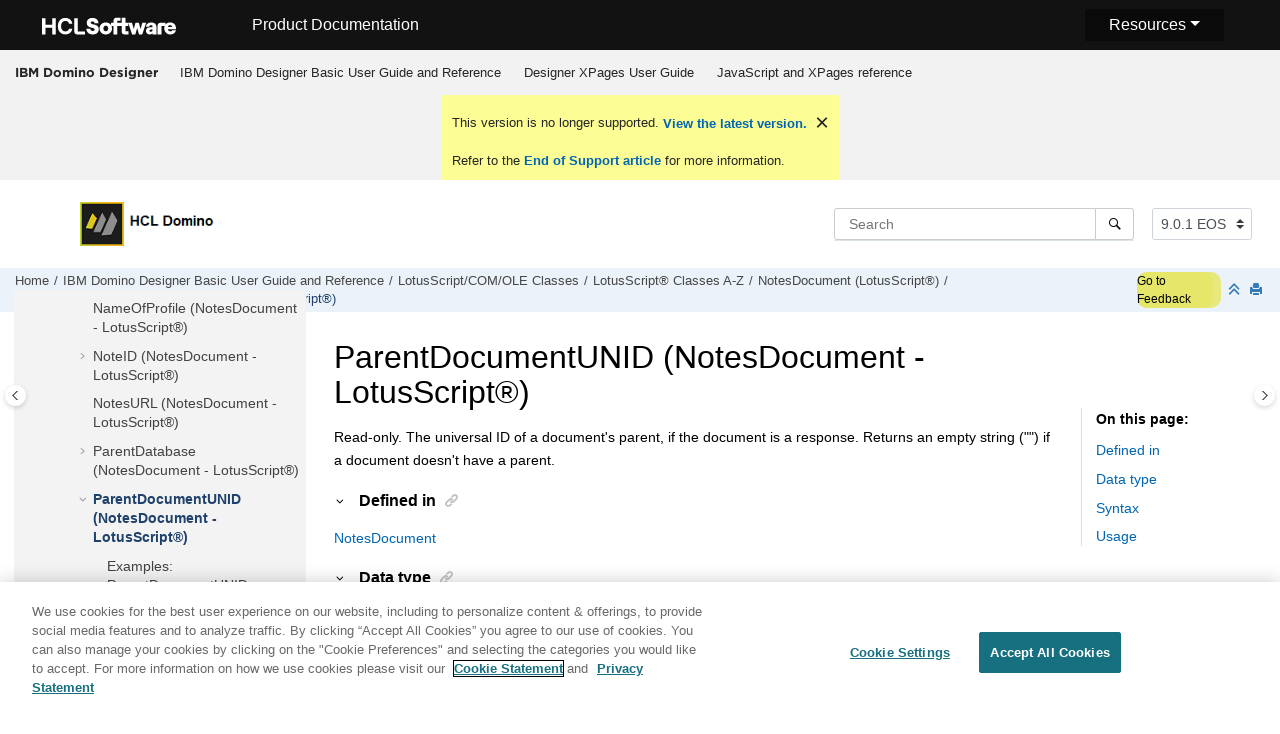

--- FILE ---
content_type: text/html
request_url: https://help.hcl-software.com/dom_designer/9.0.1/appdev/H_PARENTDOCUMENTUNID_PROPERTY.html
body_size: 18495
content:
<!DOCTYPE html><html xmlns="http://www.w3.org/1999/xhtml" xml:lang="en-us" lang="en-us" data-whc_version="25.0">
    <head><link rel="shortcut icon" href="../favicon.png"/><link rel="icon" href="../favicon.png"/><meta http-equiv="Content-Type" content="text/html; charset=UTF-8"/><meta name="viewport" content="width=device-width, initial-scale=1.0"/><meta http-equiv="X-UA-Compatible" content="IE=edge"/><meta name="DC.rights.owner" content="(C) Copyright 2024"/><meta name="copyright" content="(C) Copyright 2024"/><meta name="generator" content="DITA-OT"/><meta name="DC.type" content="reference"/><meta name="description" content="Read-only. The universal ID of a document's parent, if the document is a response. Returns an empty string (&#34;&#34;) if a document doesn't have a parent."/><meta name="DC.subject" content="Parent documents,LotusScript,ParentDocumentUNID property,NotesDocument class"/><meta name="keywords" content="Parent documents, LotusScript, ParentDocumentUNID property, NotesDocument class"/><meta name="indexterms" content="Parent documents, LotusScript, ParentDocumentUNID property, NotesDocument class"/><meta name="DC.audience.experiencelevel" content="general"/><meta name="DC.audience.job" content="application development"/><meta name="DC.audience.type" content="developer"/><meta name="DC.audience.type" content="user"/><meta name="prodname" content="IBM Domino Designer 9.0.1"/><meta name="version" content="9"/><meta name="release" content="0"/><meta name="modification" content="1"/><meta name="NHDIDS" content="LOTUSSCRIPTBROWSER Domino:_Classes NOTESDOCUMENT Properties PARENTDOCUMENTUNID"/><meta name="DC.format" content="HTML5"/><meta name="DC.identifier" content="H_PARENTDOCUMENTUNID_PROPERTY"/><meta name="DC.language" content="en-us"/>        
      <title>ParentDocumentUNID (NotesDocument - LotusScript)</title><!--  Generated with Oxygen version 25.0, build number 2023012609.  --><meta name="wh-path2root" content="../"/><meta name="wh-toc-id" content="H_PARENTDOCUMENTUNID_PROPERTY-d90048e98641"/><meta name="wh-source-relpath" content="appdev/H_PARENTDOCUMENTUNID_PROPERTY.dita"/><meta name="wh-out-relpath" content="appdev/H_PARENTDOCUMENTUNID_PROPERTY.html"/>

    <link rel="stylesheet" type="text/css" href="../oxygen-webhelp/app/commons.css?buildId=2023012609"/>
    <link rel="stylesheet" type="text/css" href="../oxygen-webhelp/app/topic.css?buildId=2023012609"/>

    <script>
        var oxy_webhelp_navlinks = {};
    </script>
    <script src="../oxygen-webhelp/app/options/properties.js?buildId=20241017193654"></script>
    <script src="../oxygen-webhelp/app/localization/strings.js?buildId=2023012609"></script>
    <script src="../oxygen-webhelp/app/search/index/keywords.js?buildId=20241017193654"></script>
    <script defer="defer" src="../oxygen-webhelp/app/commons.js?buildId=2023012609"></script>
    <script defer="defer" src="../oxygen-webhelp/app/topic.js?buildId=2023012609"></script>
<link rel="stylesheet" type="text/css" href="../oxygen-webhelp/template/oxygen.css?buildId=2023012609"/><link href="https://fonts.googleapis.com/icon?family=Material+Icons" rel="stylesheet"/><!-- 
Release Version: v.Q42023  
-->


  <!--To fix Uncaught ReferenceError: $ is not defined in jQuery-->
  <script src="https://code.jquery.com/jquery-3.5.1.min.js"></script>
    
  
  
 <!-- <link rel="stylesheet" type="text/css" href="${oxygen-webhelp-template-dir}/resources/css/custom-hcl.css" /> -->

 <!-- OneTrust Cookies Consent Notice start -->
    <script type="text/javascript" src="https://cdn.cookielaw.org/consent/99b8d579-c52a-43c9-ab7b-a35e60de7103/OtAutoBlock.js"></script>
    <script src="https://cdn.cookielaw.org/scripttemplates/otSDKStub.js" type="text/javascript" charset="UTF-8" data-domain-script="99b8d579-c52a-43c9-ab7b-a35e60de7103"></script>
    <script type="text/javascript"><!--

        function OptanonWrapper() { }
    
--></script>
    <!-- OneTrust Cookies Consent Notice end -->
 
    <!-- Global site tag (gtag.js) - Google Analytics start-->
   
<script src="https://www.googletagmanager.com/gtag/js?id=UA-169645537-2" class="optanon-category-C0002-C0003-C0004-C0005"></script>
<script type="text/javascript" class="optanon-category-C0002-C0003-C0004-C0005"><!--

  window.dataLayer = window.dataLayer || [];
  function gtag(){dataLayer.push(arguments);}
  gtag('js', new Date());

  gtag('config', 'UA-169645537-2');
  gtag('config', 'G-7LF0XY95M1');

--></script>

<!-- Google Tag Manager -->
<script><!--
(function(w,d,s,l,i){w[l]=w[l]||[];w[l].push({'gtm.start':
new Date().getTime(),event:'gtm.js'});var f=d.getElementsByTagName(s)[0],
j=d.createElement(s),dl=l!='dataLayer'?'&amp;l='+l:'';j.async=true;j.src=
'https://www.googletagmanager.com/gtm.js?id='+i+dl;f.parentNode.insertBefore(j,f);
})(window,document,'script','dataLayer','GTM-TNNFCCM');
--></script>
<!-- End Google Tag Manager -->


    <!-- Global site tag (gtag.js) - Google Analytics end-->
<!-- SmartCat--> 

    <!-- SmartCat-->

    <script type="module" src="../oxygen-webhelp/template/resources/js/custom-hcl.js"></script>
    <script type="module" src="../oxygen-webhelp/template/resources/js/constants.js"></script>
    <script type="module" src="../oxygen-webhelp/template/resources/js/lang.js"></script>

   

    <!-- twitter widget -->
    <script async="true" src="https://platform.twitter.com/widgets.js" charset="utf-8"></script>
 
 <script type="text/javascript"><!--

        function closebtn() {
          
            const x = document.getElementById("vrnban");
            
            x.addEventListener("click", () => {
   x.remove();
   });
        }
 
--></script> 
</head>

    <body id="H_PARENTDOCUMENTUNID_PROPERTY" class="wh_topic_page frmBody">
        <a href="#wh_topic_body" class="sr-only sr-only-focusable">
            Jump to main content
        </a>
        
        <!-- 
Release Version: v.Q42023  
--><nav class="navbar navbar-expand-lg navbar-dark">
    <a class="navbar-brand" href="https://www.hcltechsw.com/wps/portal/hclsw-home" style="vertical-align: unset;">
        <img width="150" height="50" src="https://help.hcltechsw.com/assets/images/HCL_Software_Logo_White.svg" alt="HCL Logo" target="_blank" rel="noopener noreferrer"/>
    </a>
    <a href="https://help.hcltechsw.com/">
        <span id="brandName" class="title brandFont" style="vertical-align: middle; font-size: 16px; color:#ffffff;">Product Documentation</span>
    </a>

		<button class="navbar-toggler" type="button" data-toggle="collapse" data-target="#navbarSupportedContent" aria-controls="navbarSupportedContent" aria-expanded="false" aria-label="Toggle navigation">
        <span class="navbar-toggler-icon"></span>
    </button>
  <span id="scLangSelectorContainer"></span>
  <div style="position:absolute;right:270px" id="scLangSelectorContainer"></div>
	<div id="navbarSupportedContent" class="dropdnmenu justify-content-end brandFont">
        <button id="rscdropdown" type="button" class="dropdbtnmenu  dropdown-toggle" data-toggle="dropdown" aria-expanded="false">Resources</button>
        <div id="resourceSupport" class="dropdnmenu-content">
          <a id="customerSupport" href="https://support.hcltechsw.com" target="_blank" rel="noopener noreferrer">Customer Support</a>
          <a id="learningAcademy" href="https://hclsoftwareu.hcltechsw.com/" target="_blank" rel="noopener noreferrer">HCLSoftware U</a>
          <a id="communitySupport" href="https://support.hcltechsw.com/community" target="_blank" rel="noopener noreferrer">Community Forums</a>
		   <a id="customerIdea" href="https://www.hcl-software.com/resources/submit-idea" target="_blank" rel="noopener noreferrer">Customer Idea Portal</a>
        </div>
    </div>

<!-- Google Tag Manager (noscript) -->
<noscript><iframe src="https://www.googletagmanager.com/ns.html?id=GTM-TNNFCCM" height="0" width="0" style="display:none;visibility:hidden"></iframe></noscript>
<!-- End Google Tag Manager (noscript) -->

</nav>
        
        
        <header class="navbar navbar-default wh_header">
    <div class="container-fluid">
        <div class="wh_header_flex_container navbar-nav navbar-expand-md navbar-dark">
            <div class="wh_logo_and_publication_title_container">
                <div class="wh_logo_and_publication_title">
                    
                    
                    <div class=" wh_publication_title "><a href="../index.html"><span class="title">IBM Domino Designer</span></a></div>
                    
                </div>
                
                <button type="button" data-target="#wh_top_menu_and_indexterms_link" id="wh_menu_mobile_button" data-toggle="collapse" class="navbar-toggler collapsed wh_toggle_button" aria-expanded="false" aria-label="Toggle menu" aria-controls="wh_top_menu_and_indexterms_link">
                    <span class="navbar-toggler-icon"></span>
                </button>
            </div>

            <div class="wh_top_menu_and_indexterms_link collapse navbar-collapse" id="wh_top_menu_and_indexterms_link">
                
                <nav class=" wh_top_menu " aria-label="Menu Container"><ul role="menubar" aria-label="Menu"><li role="menuitem" aria-haspopup="true" aria-expanded="false" class="has-children"><span id="domino_designer_basic_user_guide_and_reference-d90048e42-mi" data-tocid="domino_designer_basic_user_guide_and_reference-d90048e42" data-state="not-ready" class=" topicref " data-id="domino_designer_basic_user_guide_and_reference"><span class="title"><a href="../appdev/domino_designer_basic_user_guide_and_reference.html">IBM Domino Designer Basic User Guide and Reference</a></span></span></li><li role="menuitem" aria-haspopup="true" aria-expanded="false" class="has-children"><span id="domino_designer_basic_user_guide_and_reference-d90048e229654-mi" data-tocid="domino_designer_basic_user_guide_and_reference-d90048e229654" data-state="not-ready" class=" topicref " data-id="domino_designer_basic_user_guide_and_reference"><span class="title"><a href="../user/designer_user_guide.html">Designer XPages User Guide</a></span></span></li><li role="menuitem" aria-haspopup="true" aria-expanded="false" class="has-children"><span id="ibmworkplacedesignerreference-d90048e256330-mi" data-tocid="ibmworkplacedesignerreference-d90048e256330" data-state="not-ready" class=" topicref " data-id="ibmworkplacedesignerreference"><span class="title"><a href="../reference/r_wpdr_intro_c.html">JavaScript and XPages reference</a></span></span></li></ul></nav>
                
                
            </div>
        </div>
    </div>
</header>
        
        
         
        
        <div xmlns="" xmlns:oxyf="http://www.oxygenxml.com/functions" xmlns:whc="http://www.oxygenxml.com/webhelp/components" class="custom-search-component"><div xmlns="http://www.w3.org/1999/xhtml" class=" wh_search_input navbar-form wh_topic_page_search search " role="form">
            
            
            
            <form id="searchForm" method="get" role="search" action="../search.html"><div><input type="search" placeholder="Search " class="wh_search_textfield" id="textToSearch" name="searchQuery" aria-label="Search query" required="required"/><button type="submit" class="wh_search_button" aria-label="Search"><span class="search_input_text">Search</span></button></div></form>
            
            
            
        </div><!-- 
Release Version: v.Q42023  
--><div xmlns="http://www.w3.org/1999/xhtml" class="after-search">
    <div class="version-container">
        <select id="versions" class="custom-select custom-select-md lang-selector" data-toggle="tooltip" title="Select a version">
        </select>
    </div>
    <div class="language-container">
      <!--  <label class="lang-label" for="languages">Language:</label> -->
        <select id="languages" class="custom-select custom-select-md lang-selector" data-toggle="tooltip" title="Select a language">
        </select>  
    </div>
	<!--
	<div id="pdficon" class="wh_right_tools pdf_link" style="display:none">
<a target="_blank" href="www" title="PDF document" aria-label="PDF document" class="wh_external_resourse_link">
<img src="${path(oxygen-webhelp-output-dir)}/oxygen-webhelp/template/resources/images/PDF-SVG-icons_PDF-doc-1.svg" class="svgimg"/>
</a>
</div>
-->
</div></div>
        
        <div class="container-fluid" id="wh_topic_container">
            <div class="row">

                <nav class="wh_tools d-print-none navbar-expand-md" aria-label="Tools">
                    
                    <div data-tooltip-position="bottom" class=" wh_breadcrumb "><ol class="d-print-none"><li><span class="home"><a href="../index.html"><span>Home</span></a></span></li><li><div class="topicref" data-id="domino_designer_basic_user_guide_and_reference"><div class="title"><a href="../appdev/domino_designer_basic_user_guide_and_reference.html">IBM Domino Designer Basic User Guide and Reference</a><div class="wh-tooltip"><p class="shortdesc">Basic product usage information and programming language reference information.</p></div></div></div></li><li><div class="topicref" data-id="H_LOTUSSCRIPT_NOTES_CLASSES"><div class="title"><a href="../appdev/H_LOTUSSCRIPT_NOTES_CLASSES.html">LotusScript/COM/OLE Classes</a></div></div></li><li><div class="topicref" data-id="H_4_LOTUSSCRIPT_NOTES_CLASSES_REFERENCE"><div class="title"><a href="../appdev/H_4_LOTUSSCRIPT_NOTES_CLASSES_REFERENCE.html">LotusScript® Classes A-Z</a><div class="wh-tooltip"><p class="shortdesc">This documentation lists each class, property, and method in the Domino® class library. Each class is followed by an alphabetical listing of the properties for that class and an alphabetical listing of the methods for that class. To find the property or method you want, turn to the class to which the property or method belongs.</p></div></div></div></li><li><div class="topicref" data-id="H_NOTESDOCUMENT_CLASS"><div class="title"><a href="../appdev/H_NOTESDOCUMENT_CLASS.html">NotesDocument (LotusScript®)</a><div class="wh-tooltip"><p class="shortdesc">Represents a document in a database.</p></div></div></div></li><li class="active"><div class="topicref" data-id="H_PARENTDOCUMENTUNID_PROPERTY"><div class="title"><a href="../appdev/H_PARENTDOCUMENTUNID_PROPERTY.html">ParentDocumentUNID (NotesDocument - LotusScript®)</a><div class="wh-tooltip"><p class="shortdesc">Read-only. The universal ID of a document's parent, if the document is a response. Returns an empty string ("") if a document doesn't have a parent.</p></div></div></div></li></ol></div>
                    <!-- * Author: * Release Version: v.Q42023 *-->
<div id="fdbk" class="feedbackcontainer">
<a id="fdbkL" href="#rateCheck" class="feedbackcontainer"> Go to Feedback</a>
</div>

                    
                    
                    <div class="wh_right_tools">
                        <button class="wh_hide_highlight" aria-label="Toggle search highlights" title="Toggle search highlights"></button>
                        <button class="webhelp_expand_collapse_sections" data-next-state="collapsed" aria-label="Collapse sections" title="Collapse sections"></button>
                        
                        
                        
                        
                        <div class=" wh_print_link print d-none d-md-inline-block "><button onClick="window.print()" title="Print this page" aria-label="Print this page"></button></div>
                        
                        <button type="button" id="wh_toc_button" class="custom-toggler navbar-toggler collapsed wh_toggle_button navbar-light" aria-expanded="false" aria-label="Toggle publishing table of content" aria-controls="wh_publication_toc">
                            <span class="navbar-toggler-icon"></span>
                        </button>
                    </div>
                    
                </nav>
            </div>
            
            
            
            
            <div class="wh_content_area">
                <div class="row">
                    
                        <nav id="wh_publication_toc" class="col-lg-3 col-md-3 col-sm-12 d-md-block d-none d-print-none" aria-label="Table of Contents Container">
                            <div id="wh_publication_toc_content">
		                        
                            	<div class=" wh_publication_toc " data-tooltip-position="right"><span class="expand-button-action-labels"><span id="button-expand-action" role="button" aria-label="Expand"></span><span id="button-collapse-action" role="button" aria-label="Collapse"></span><span id="button-pending-action" role="button" aria-label="Pending"></span></span><ul role="tree" aria-label="Table of Contents"><li role="treeitem" aria-expanded="true"><div data-tocid="domino_designer_basic_user_guide_and_reference-d90048e42" class="topicref" data-id="domino_designer_basic_user_guide_and_reference" data-state="expanded"><span role="button" tabindex="0" aria-labelledby="button-collapse-action domino_designer_basic_user_guide_and_reference-d90048e42-link" class="wh-expand-btn"></span><div class="title"><a href="../appdev/domino_designer_basic_user_guide_and_reference.html" id="domino_designer_basic_user_guide_and_reference-d90048e42-link">IBM Domino Designer Basic User Guide and Reference</a><div class="wh-tooltip"><p class="shortdesc">Basic product usage information and programming language reference information.</p></div></div></div><ul role="group" class="navbar-nav nav-list"><li role="treeitem" aria-expanded="false"><div data-tocid="H_ONLINE_DESIGNER_HELP_OVERVIEW_9778_CHAP-d90048e67" class="topicref" data-id="H_ONLINE_DESIGNER_HELP_OVERVIEW_9778_CHAP" data-state="not-ready"><span role="button" tabindex="0" aria-labelledby="button-expand-action H_ONLINE_DESIGNER_HELP_OVERVIEW_9778_CHAP-d90048e67-link" class="wh-expand-btn"></span><div class="title"><a href="../appdev/H_ONLINE_DESIGNER_HELP_OVERVIEW_9778_CHAP.html" id="H_ONLINE_DESIGNER_HELP_OVERVIEW_9778_CHAP-d90048e67-link">Application Design</a><div class="wh-tooltip"><p class="shortdesc">Welcome to the Application Design section of Domino® Designer Help. </p></div></div></div></li><li role="treeitem" aria-expanded="false"><div data-tocid="H_APPENDIX_A_DOMINO_DESIGNER_TEMPLATES_6898_CHAP-d90048e9885" class="topicref" data-id="H_APPENDIX_A_DOMINO_DESIGNER_TEMPLATES_6898_CHAP" data-state="not-ready"><span role="button" tabindex="0" aria-labelledby="button-expand-action H_APPENDIX_A_DOMINO_DESIGNER_TEMPLATES_6898_CHAP-d90048e9885-link" class="wh-expand-btn"></span><div class="title"><a href="../appdev/H_APPENDIX_A_DOMINO_DESIGNER_TEMPLATES_6898_CHAP.html" id="H_APPENDIX_A_DOMINO_DESIGNER_TEMPLATES_6898_CHAP-d90048e9885-link">Domino® Designer templates</a><div class="wh-tooltip"><p class="shortdesc">The templates described in the following table are available with Domino® Designer and are specifically intended for use by application developers.</p></div></div></div></li><li role="treeitem" aria-expanded="false"><div data-tocid="H_APPENDIX_B__IMPORTING_TO_AND_EXPORTING_FROM_VIEWS-d90048e9949" class="topicref" data-id="H_APPENDIX_B__IMPORTING_TO_AND_EXPORTING_FROM_VIEWS" data-state="not-ready"><span role="button" tabindex="0" aria-labelledby="button-expand-action H_APPENDIX_B__IMPORTING_TO_AND_EXPORTING_FROM_VIEWS-d90048e9949-link" class="wh-expand-btn"></span><div class="title"><a href="../appdev/H_APPENDIX_B__IMPORTING_TO_AND_EXPORTING_FROM_VIEWS.html" id="H_APPENDIX_B__IMPORTING_TO_AND_EXPORTING_FROM_VIEWS-d90048e9949-link">Importing to and exporting from views</a></div></div></li><li role="treeitem" aria-expanded="false"><div data-tocid="H_ABOUT_DEVELOPING_APPLICATIONS_USING_MAPI-d90048e10238" class="topicref" data-id="H_ABOUT_DEVELOPING_APPLICATIONS_USING_MAPI" data-state="not-ready"><span role="button" tabindex="0" aria-labelledby="button-expand-action H_ABOUT_DEVELOPING_APPLICATIONS_USING_MAPI-d90048e10238-link" class="wh-expand-btn"></span><div class="title"><a href="../appdev/H_ABOUT_DEVELOPING_APPLICATIONS_USING_MAPI.html" id="H_ABOUT_DEVELOPING_APPLICATIONS_USING_MAPI-d90048e10238-link">Developing applications using MAPI</a><div class="wh-tooltip"><p class="shortdesc">Domino® Designer Release 6 and later supports the messaging application program interface (MAPI), which allows mail integration between Domino and a MAPI-compliant messaging application, such as Microsoft™ Outlook, Microsoft Office applications, or user-written C++ programs. </p></div></div></div></li><li role="treeitem" aria-expanded="false"><div data-tocid="H_OVERVIEW_OF_FEATURES_TO_AVOID_9010_OVER-d90048e10462" class="topicref" data-id="H_OVERVIEW_OF_FEATURES_TO_AVOID_9010_OVER" data-state="not-ready"><span role="button" tabindex="0" aria-labelledby="button-expand-action H_OVERVIEW_OF_FEATURES_TO_AVOID_9010_OVER-d90048e10462-link" class="wh-expand-btn"></span><div class="title"><a href="../appdev/H_OVERVIEW_OF_FEATURES_TO_AVOID_9010_OVER.html" id="H_OVERVIEW_OF_FEATURES_TO_AVOID_9010_OVER-d90048e10462-link">Features to avoid using in Web applications</a><div class="wh-tooltip"><p class="shortdesc">Developers creating applications specifically for the Web, or for the dual purpose of serving Notes® and Web clients, should review the following tables for features that are not supported on the Web.</p></div></div></div></li><li role="treeitem" aria-expanded="false"><div data-tocid="H_PROGRAMMING_OPTIONS_FOR_WEB_APPLICATIONS-d90048e10876" class="topicref" data-id="H_PROGRAMMING_OPTIONS_FOR_WEB_APPLICATIONS" data-state="not-ready"><span role="button" tabindex="0" aria-labelledby="button-expand-action H_PROGRAMMING_OPTIONS_FOR_WEB_APPLICATIONS-d90048e10876-link" class="wh-expand-btn"></span><div class="title"><a href="../appdev/H_PROGRAMMING_OPTIONS_FOR_WEB_APPLICATIONS.html" id="H_PROGRAMMING_OPTIONS_FOR_WEB_APPLICATIONS-d90048e10876-link">URL commands for Web applications</a><div class="wh-tooltip"><p class="shortdesc">You have a variety of options for programming a Web site. You can directly manipulate objects such as documents or views in an application using Domino® URL commands. Adding Domino URL commands as HTML in forms gives users shortcuts for navigating databases and performing other tasks quickly.</p></div></div></div></li><li role="treeitem" aria-expanded="false"><div data-tocid="H_APPLICATION_MANAGEMENT_HELP_OVERVIEW_CHAP-d90048e11457" class="topicref" data-id="H_APPLICATION_MANAGEMENT_HELP_OVERVIEW_CHAP" data-state="not-ready"><span role="button" tabindex="0" aria-labelledby="button-expand-action H_APPLICATION_MANAGEMENT_HELP_OVERVIEW_CHAP-d90048e11457-link" class="wh-expand-btn"></span><div class="title"><a href="../appdev/H_APPLICATION_MANAGEMENT_HELP_OVERVIEW_CHAP.html" id="H_APPLICATION_MANAGEMENT_HELP_OVERVIEW_CHAP-d90048e11457-link">Application Management</a><div class="wh-tooltip"><p class="shortdesc">Welcome to the Application Management section of Domino® Designer Help. </p></div></div></div></li><li role="treeitem"><div data-tocid="H_COMPAPP8_SECTIONSTARTER_CHAP-d90048e14772" class="topicref" data-id="H_COMPAPP8_SECTIONSTARTER_CHAP" data-state="leaf"><span role="button" class="wh-expand-btn"></span><div class="title"><a href="../appdev/H_COMPAPP8_SECTIONSTARTER_CHAP.html" id="H_COMPAPP8_SECTIONSTARTER_CHAP-d90048e14772-link">Composite Applications - Design and Management</a><div class="wh-tooltip"><p class="shortdesc">Composite applications are a key element in a service-oriented architecture (SOA) and contextual collaboration strategy. The ability to create and edit composite applications lets you easily integrate different types of components and technologies.</p></div></div></div></li><li role="treeitem" aria-expanded="false"><div data-tocid="H_DB2_ACCESS_VIEWS_28-d90048e14797" class="topicref" data-id="H_DB2_ACCESS_VIEWS_28" data-state="not-ready"><span role="button" tabindex="0" aria-labelledby="button-expand-action H_DB2_ACCESS_VIEWS_28-d90048e14797-link" class="wh-expand-btn"></span><div class="title"><a href="../appdev/H_DB2_ACCESS_VIEWS_28.html" id="H_DB2_ACCESS_VIEWS_28-d90048e14797-link">DB2® Access views</a><div class="wh-tooltip"><p class="shortdesc">Domino® Designer includes two types of design elements to assist you in managing data contained in DB2® enabled Notes® databases:</p></div></div></div></li><li role="treeitem" aria-expanded="false"><div data-tocid="H_PROGRAMMING_OVERVIEW_AND_USER_INTERFACE_CHAP-d90048e14958" class="topicref" data-id="H_PROGRAMMING_OVERVIEW_AND_USER_INTERFACE_CHAP" data-state="not-ready"><span role="button" tabindex="0" aria-labelledby="button-expand-action H_PROGRAMMING_OVERVIEW_AND_USER_INTERFACE_CHAP-d90048e14958-link" class="wh-expand-btn"></span><div class="title"><a href="../appdev/H_PROGRAMMING_OVERVIEW_AND_USER_INTERFACE_CHAP.html" id="H_PROGRAMMING_OVERVIEW_AND_USER_INTERFACE_CHAP-d90048e14958-link">Programming Overview and User Interface</a><div class="wh-tooltip"><p class="shortdesc">This section contains general guidelines and examples that show where to use Java, LotusScript, and the formula language.</p></div></div></div></li><li role="treeitem" aria-expanded="false"><div data-tocid="H_NOTES_FORMULA_LANGUAGE-d90048e24337" class="topicref" data-id="H_NOTES_FORMULA_LANGUAGE" data-state="not-ready"><span role="button" tabindex="0" aria-labelledby="button-expand-action H_NOTES_FORMULA_LANGUAGE-d90048e24337-link" class="wh-expand-btn"></span><div class="title"><a href="../appdev/H_NOTES_FORMULA_LANGUAGE.html" id="H_NOTES_FORMULA_LANGUAGE-d90048e24337-link">Formula Language</a><div class="wh-tooltip"><p class="shortdesc">This section documents the formula language.</p></div></div></div></li><li role="treeitem" aria-expanded="false"><div data-tocid="H_DUMMY_TOPIC_HEAD-d90048e43651" class="topicref" data-id="H_DUMMY_TOPIC_HEAD" data-state="not-ready"><span role="button" tabindex="0" aria-labelledby="button-expand-action H_DUMMY_TOPIC_HEAD-d90048e43651-link" class="wh-expand-btn"></span><div class="title"><a href="../appdev/H_DUMMY_TOPIC_HEAD.html" id="H_DUMMY_TOPIC_HEAD-d90048e43651-link">LotusScript® Language</a><div class="wh-tooltip"><p class="shortdesc">Welcome to the LotusScript® Language section of Domino® Designer Help. </p></div></div></div></li><li role="treeitem" aria-expanded="true"><div data-tocid="H_LOTUSSCRIPT_NOTES_CLASSES-d90048e73394" class="topicref" data-id="H_LOTUSSCRIPT_NOTES_CLASSES" data-state="expanded"><span role="button" tabindex="0" aria-labelledby="button-collapse-action H_LOTUSSCRIPT_NOTES_CLASSES-d90048e73394-link" class="wh-expand-btn"></span><div class="title"><a href="../appdev/H_LOTUSSCRIPT_NOTES_CLASSES.html" id="H_LOTUSSCRIPT_NOTES_CLASSES-d90048e73394-link">LotusScript/COM/OLE Classes</a></div></div><ul role="group" class="navbar-nav nav-list"><li role="treeitem" aria-expanded="false"><div data-tocid="H_3_LOTUSSCRIPT_USING_LOTUSSCRIPT_IN_NOTES-d90048e73416" class="topicref" data-id="H_3_LOTUSSCRIPT_USING_LOTUSSCRIPT_IN_NOTES" data-state="not-ready"><span role="button" tabindex="0" aria-labelledby="button-expand-action H_3_LOTUSSCRIPT_USING_LOTUSSCRIPT_IN_NOTES-d90048e73416-link" class="wh-expand-btn"></span><div class="title"><a href="../appdev/H_3_LOTUSSCRIPT_USING_LOTUSSCRIPT_IN_NOTES.html" id="H_3_LOTUSSCRIPT_USING_LOTUSSCRIPT_IN_NOTES-d90048e73416-link">LotusScript® Classes Coding Guidelines</a><div class="wh-tooltip"><p class="shortdesc">The following topics cover some general guidelines for writing LotusScript® code using Domino® objects:</p></div></div></div></li><li role="treeitem" aria-expanded="true"><div data-tocid="H_4_LOTUSSCRIPT_NOTES_CLASSES_REFERENCE-d90048e77233" class="topicref" data-id="H_4_LOTUSSCRIPT_NOTES_CLASSES_REFERENCE" data-state="expanded"><span role="button" tabindex="0" aria-labelledby="button-collapse-action H_4_LOTUSSCRIPT_NOTES_CLASSES_REFERENCE-d90048e77233-link" class="wh-expand-btn"></span><div class="title"><a href="../appdev/H_4_LOTUSSCRIPT_NOTES_CLASSES_REFERENCE.html" id="H_4_LOTUSSCRIPT_NOTES_CLASSES_REFERENCE-d90048e77233-link">LotusScript® Classes A-Z</a><div class="wh-tooltip"><p class="shortdesc">This documentation lists each class, property, and method in the Domino® class library. Each class is followed by an alphabetical listing of the properties for that class and an alphabetical listing of the methods for that class. To find the property or method you want, turn to the class to which the property or method belongs.</p></div></div></div><ul role="group" class="navbar-nav nav-list"><li role="treeitem"><div data-tocid="H_PROPERTIES_AND_METHODS_WITH_ECL_SECURITY-d90048e77263" class="topicref" data-id="H_PROPERTIES_AND_METHODS_WITH_ECL_SECURITY" data-state="leaf"><span role="button" class="wh-expand-btn"></span><div class="title"><a href="../appdev/H_PROPERTIES_AND_METHODS_WITH_ECL_SECURITY.html" id="H_PROPERTIES_AND_METHODS_WITH_ECL_SECURITY-d90048e77263-link">Properties and methods with ECL security</a><div class="wh-tooltip"><p class="shortdesc">The following tables list the properties and methods affected by an Execution Control List (ECL). These properties cannot be accessed or set, and these methods do not execute on the workstation, unless the marked ECL privileges are granted to the signer of the formula.</p></div></div></div></li><li role="treeitem" aria-expanded="false"><div data-tocid="H_CONSTANTS_LS_INTRO-d90048e77289" class="topicref" data-id="H_CONSTANTS_LS_INTRO" data-state="not-ready"><span role="button" tabindex="0" aria-labelledby="button-expand-action H_CONSTANTS_LS_INTRO-d90048e77289-link" class="wh-expand-btn"></span><div class="title"><a href="../appdev/H_CONSTANTS_LS_INTRO.html" id="H_CONSTANTS_LS_INTRO-d90048e77289-link">LotusScript® constants</a><div class="wh-tooltip"><p class="shortdesc">The following sections provide contextual information for the constants used by the LotusScript® classes. Listed are the constant names, their integer values (in parentheses), and the properties and methods in which they are used.</p></div></div></div></li><li role="treeitem" aria-expanded="false"><div data-tocid="H_BUTTON_CLASS-d90048e79156" class="topicref" data-id="H_BUTTON_CLASS" data-state="not-ready"><span role="button" tabindex="0" aria-labelledby="button-expand-action H_BUTTON_CLASS-d90048e79156-link" class="wh-expand-btn"></span><div class="title"><a href="../appdev/H_BUTTON_CLASS.html" id="H_BUTTON_CLASS-d90048e79156-link">Button (LotusScript®)</a><div class="wh-tooltip"><p class="shortdesc">Represents an action, action hotspot, or button on a form or document.</p></div></div></div></li><li role="treeitem" aria-expanded="false"><div data-tocid="H_FIELD_CLASS-d90048e79241" class="topicref" data-id="H_FIELD_CLASS" data-state="not-ready"><span role="button" tabindex="0" aria-labelledby="button-expand-action H_FIELD_CLASS-d90048e79241-link" class="wh-expand-btn"></span><div class="title"><a href="../appdev/H_FIELD_CLASS.html" id="H_FIELD_CLASS-d90048e79241-link">Field (LotusScript®)</a><div class="wh-tooltip"><p class="shortdesc">Represents a field on a form.</p></div></div></div></li><li role="treeitem" aria-expanded="false"><div data-tocid="H_NAVIGATOR_CLASS-d90048e79479" class="topicref" data-id="H_NAVIGATOR_CLASS" data-state="not-ready"><span role="button" tabindex="0" aria-labelledby="button-expand-action H_NAVIGATOR_CLASS-d90048e79479-link" class="wh-expand-btn"></span><div class="title"><a href="../appdev/H_NAVIGATOR_CLASS.html" id="H_NAVIGATOR_CLASS-d90048e79479-link">Navigator (LotusScript®)</a><div class="wh-tooltip"><p class="shortdesc">Represents a navigator button, hotspot, or other navigator object.</p></div></div></div></li><li role="treeitem" aria-expanded="false"><div data-tocid="H_NOTESACL_CLASS-d90048e79536" class="topicref" data-id="H_NOTESACL_CLASS" data-state="not-ready"><span role="button" tabindex="0" aria-labelledby="button-expand-action H_NOTESACL_CLASS-d90048e79536-link" class="wh-expand-btn"></span><div class="title"><a href="../appdev/H_NOTESACL_CLASS.html" id="H_NOTESACL_CLASS-d90048e79536-link">NotesACL (LotusScript®)</a><div class="wh-tooltip"><p class="shortdesc">Represents the access control list (ACL) of a database.</p></div></div></div></li><li role="treeitem" aria-expanded="false"><div data-tocid="H_NOTESACLENTRY_CLASS-d90048e80510" class="topicref" data-id="H_NOTESACLENTRY_CLASS" data-state="not-ready"><span role="button" tabindex="0" aria-labelledby="button-expand-action H_NOTESACLENTRY_CLASS-d90048e80510-link" class="wh-expand-btn"></span><div class="title"><a href="../appdev/H_NOTESACLENTRY_CLASS.html" id="H_NOTESACLENTRY_CLASS-d90048e80510-link">NotesACLEntry (LotusScript®)</a><div class="wh-tooltip"><p class="shortdesc">Represents a single entry in an access control list. An entry may be for a person, a group, or a server.</p></div></div></div></li><li role="treeitem" aria-expanded="false"><div data-tocid="H_NOTESADMINISTRATIONPROCESS_CLASS-d90048e81828" class="topicref" data-id="H_NOTESADMINISTRATIONPROCESS_CLASS" data-state="not-ready"><span role="button" tabindex="0" aria-labelledby="button-expand-action H_NOTESADMINISTRATIONPROCESS_CLASS-d90048e81828-link" class="wh-expand-btn"></span><div class="title"><a href="../appdev/H_NOTESADMINISTRATIONPROCESS_CLASS.html" id="H_NOTESADMINISTRATIONPROCESS_CLASS-d90048e81828-link">NotesAdministrationProcess (LotusScript®)</a><div class="wh-tooltip"><p class="shortdesc">Represents the administration process.</p></div></div></div></li><li role="treeitem" aria-expanded="false"><div data-tocid="H_NOTESAGENT_CLASS-d90048e84305" class="topicref" data-id="H_NOTESAGENT_CLASS" data-state="not-ready"><span role="button" tabindex="0" aria-labelledby="button-expand-action H_NOTESAGENT_CLASS-d90048e84305-link" class="wh-expand-btn"></span><div class="title"><a href="../appdev/H_NOTESAGENT_CLASS.html" id="H_NOTESAGENT_CLASS-d90048e84305-link">NotesAgent (LotusScript®)</a><div class="wh-tooltip"><p class="shortdesc">Represents an agent. The agent may be shared or private, and may be a Release 3 macro.</p></div></div></div></li><li role="treeitem" aria-expanded="false"><div data-tocid="r_domino_-d90048e85893" class="topicref" data-id="r_domino_" data-state="not-ready"><span role="button" tabindex="0" aria-labelledby="button-expand-action r_domino_-d90048e85893-link" class="wh-expand-btn"></span><div class="title"><a href="../appdev/H_NOTESCALENDAR_CLASS.html" id="r_domino_-d90048e85893-link">NotesCalendar (LotusScript)</a><div class="wh-tooltip"><p class="shortdesc">Represents a Domino® calendar.</p></div></div></div></li><li role="treeitem" aria-expanded="false"><div data-tocid="r_domino_-d90048e86362" class="topicref" data-id="r_domino_" data-state="not-ready"><span role="button" tabindex="0" aria-labelledby="button-expand-action r_domino_-d90048e86362-link" class="wh-expand-btn"></span><div class="title"><a href="../appdev/H_NOTESCALENDARENTRY_CLASS.html" id="r_domino_-d90048e86362-link">NotesCalendarEntry (LotusScript)</a><div class="wh-tooltip"><p class="shortdesc">Represents a Domino® calendar entry.</p></div></div></div></li><li role="treeitem" aria-expanded="false"><div data-tocid="r_domino_-d90048e86846" class="topicref" data-id="r_domino_" data-state="not-ready"><span role="button" tabindex="0" aria-labelledby="button-expand-action r_domino_-d90048e86846-link" class="wh-expand-btn"></span><div class="title"><a href="../appdev/H_NOTESCALENDARNOTICE_CLASS.html" id="r_domino_-d90048e86846-link">NotesCalendarNotice (LotusScript)</a><div class="wh-tooltip"><p class="shortdesc">Represents a Domino® calendar notice.</p></div></div></div></li><li role="treeitem" aria-expanded="false"><div data-tocid="H_NOTESCOLOROBJECT_CLASS-d90048e87327" class="topicref" data-id="H_NOTESCOLOROBJECT_CLASS" data-state="not-ready"><span role="button" tabindex="0" aria-labelledby="button-expand-action H_NOTESCOLOROBJECT_CLASS-d90048e87327-link" class="wh-expand-btn"></span><div class="title"><a href="../appdev/H_NOTESCOLOROBJECT_CLASS.html" id="H_NOTESCOLOROBJECT_CLASS-d90048e87327-link">NotesColorObject (LotusScript®)</a><div class="wh-tooltip"><p class="shortdesc">Represents a color.</p></div></div></div></li><li role="treeitem" aria-expanded="false"><div data-tocid="H_NOTESDATABASE_CLASS-d90048e87883" class="topicref" data-id="H_NOTESDATABASE_CLASS" data-state="not-ready"><span role="button" tabindex="0" aria-labelledby="button-expand-action H_NOTESDATABASE_CLASS-d90048e87883-link" class="wh-expand-btn"></span><div class="title"><a href="../appdev/H_NOTESDATABASE_CLASS.html" id="H_NOTESDATABASE_CLASS-d90048e87883-link">NotesDatabase (LotusScript®)</a><div class="wh-tooltip"><p class="shortdesc">Represents a Notes® database.</p></div></div></div></li><li role="treeitem" aria-expanded="false"><div data-tocid="H_NOTESDATERANGE_CLASS-d90048e93575" class="topicref" data-id="H_NOTESDATERANGE_CLASS" data-state="not-ready"><span role="button" tabindex="0" aria-labelledby="button-expand-action H_NOTESDATERANGE_CLASS-d90048e93575-link" class="wh-expand-btn"></span><div class="title"><a href="../appdev/H_NOTESDATERANGE_CLASS.html" id="H_NOTESDATERANGE_CLASS-d90048e93575-link">NotesDateRange (LotusScript®)</a><div class="wh-tooltip"><p class="shortdesc">Represents a range of dates and times. </p></div></div></div></li><li role="treeitem" aria-expanded="false"><div data-tocid="H_NOTESDATETIME_CLASS-d90048e93766" class="topicref" data-id="H_NOTESDATETIME_CLASS" data-state="not-ready"><span role="button" tabindex="0" aria-labelledby="button-expand-action H_NOTESDATETIME_CLASS-d90048e93766-link" class="wh-expand-btn"></span><div class="title"><a href="../appdev/H_NOTESDATETIME_CLASS.html" id="H_NOTESDATETIME_CLASS-d90048e93766-link">NotesDateTime (LotusScript®)</a><div class="wh-tooltip"><p class="shortdesc">Represents a date and time. Provides a means of translating between the LotusScript® date-time format and the Domino® format.</p></div></div></div></li><li role="treeitem" aria-expanded="false"><div data-tocid="H_NOTESDBDIRECTORY_CLASS-d90048e94982" class="topicref" data-id="H_NOTESDBDIRECTORY_CLASS" data-state="not-ready"><span role="button" tabindex="0" aria-labelledby="button-expand-action H_NOTESDBDIRECTORY_CLASS-d90048e94982-link" class="wh-expand-btn"></span><div class="title"><a href="../appdev/H_NOTESDBDIRECTORY_CLASS.html" id="H_NOTESDBDIRECTORY_CLASS-d90048e94982-link">NotesDbDirectory (LotusScript®)</a><div class="wh-tooltip"><p class="shortdesc">Represents the Notes® databases on a specific server or local computer.</p></div></div></div></li><li role="treeitem" aria-expanded="false"><div data-tocid="H_NOTESDIRECTORY_CLASS-d90048e95520" class="topicref" data-id="H_NOTESDIRECTORY_CLASS" data-state="not-ready"><span role="button" tabindex="0" aria-labelledby="button-expand-action H_NOTESDIRECTORY_CLASS-d90048e95520-link" class="wh-expand-btn"></span><div class="title"><a href="../appdev/H_NOTESDIRECTORY_CLASS.html" id="H_NOTESDIRECTORY_CLASS-d90048e95520-link">NotesDirectory (LotusScript®)</a><div class="wh-tooltip"><p class="shortdesc">Represents the Notes® directories on a specific server or local computer, each of which is associated with one or more directory navigators to allow directory lookups.  </p></div></div></div></li><li role="treeitem" aria-expanded="false"><div data-tocid="H_NOTESDIRECTORYNAVIGATOR_CLASS-d90048e96364" class="topicref" data-id="H_NOTESDIRECTORYNAVIGATOR_CLASS" data-state="not-ready"><span role="button" tabindex="0" aria-labelledby="button-expand-action H_NOTESDIRECTORYNAVIGATOR_CLASS-d90048e96364-link" class="wh-expand-btn"></span><div class="title"><a href="../appdev/H_NOTESDIRECTORYNAVIGATOR_CLASS.html" id="H_NOTESDIRECTORYNAVIGATOR_CLASS-d90048e96364-link">NotesDirectoryNavigator (LotusScript®)</a><div class="wh-tooltip"><p class="shortdesc">Allows lookups of a specific associated Notes® directory on a specific server or local computer.  </p></div></div></div></li><li role="treeitem" aria-expanded="true"><div data-tocid="H_NOTESDOCUMENT_CLASS-d90048e97242" class="topicref" data-id="H_NOTESDOCUMENT_CLASS" data-state="expanded"><span role="button" tabindex="0" aria-labelledby="button-collapse-action H_NOTESDOCUMENT_CLASS-d90048e97242-link" class="wh-expand-btn"></span><div class="title"><a href="../appdev/H_NOTESDOCUMENT_CLASS.html" id="H_NOTESDOCUMENT_CLASS-d90048e97242-link">NotesDocument (LotusScript®)</a><div class="wh-tooltip"><p class="shortdesc">Represents a document in a database.</p></div></div></div><ul role="group" class="navbar-nav nav-list"><li role="treeitem"><div data-tocid="H_EXAMPLES_NOTESDOCUMENT_CLASS-d90048e97271" class="topicref" data-id="H_EXAMPLES_NOTESDOCUMENT_CLASS" data-state="leaf"><span role="button" class="wh-expand-btn"></span><div class="title"><a href="../appdev/H_EXAMPLES_NOTESDOCUMENT_CLASS.html" id="H_EXAMPLES_NOTESDOCUMENT_CLASS-d90048e97271-link">Examples: NotesDocument class</a></div></div></li><li role="treeitem" aria-expanded="false"><div data-tocid="H_AUTHORS_PROPERTY-d90048e97293" class="topicref" data-id="H_AUTHORS_PROPERTY" data-state="not-ready"><span role="button" tabindex="0" aria-labelledby="button-expand-action H_AUTHORS_PROPERTY-d90048e97293-link" class="wh-expand-btn"></span><div class="title"><a href="../appdev/H_AUTHORS_PROPERTY.html" id="H_AUTHORS_PROPERTY-d90048e97293-link">Authors (NotesDocument - LotusScript®)</a><div class="wh-tooltip"><p class="shortdesc">Read-only. The names of the people who have saved a document.</p></div></div></div></li><li role="treeitem" aria-expanded="false"><div data-tocid="H_COLUMNVALUES_PROPERTY-d90048e97343" class="topicref" data-id="H_COLUMNVALUES_PROPERTY" data-state="not-ready"><span role="button" tabindex="0" aria-labelledby="button-expand-action H_COLUMNVALUES_PROPERTY-d90048e97343-link" class="wh-expand-btn"></span><div class="title"><a href="../appdev/H_COLUMNVALUES_PROPERTY.html" id="H_COLUMNVALUES_PROPERTY-d90048e97343-link">ColumnValues (NotesDocument - LotusScript®)</a><div class="wh-tooltip"><p class="shortdesc">Read-only. An array of values, each element of which corresponds to a column value in the document's parent view. The first value in the array is the value that appears in the view's first column for the document, the second value is the one that appears in the second column, and so on. The value of each element of the array is the result of the corresponding column's formula and the items on the current document. Some elements in the array might have no value.</p></div></div></div></li><li role="treeitem" aria-expanded="false"><div data-tocid="H_CREATED_PROPERTY_DOC-d90048e97396" class="topicref" data-id="H_CREATED_PROPERTY_DOC" data-state="not-ready"><span role="button" tabindex="0" aria-labelledby="button-expand-action H_CREATED_PROPERTY_DOC-d90048e97396-link" class="wh-expand-btn"></span><div class="title"><a href="../appdev/H_CREATED_PROPERTY_DOC.html" id="H_CREATED_PROPERTY_DOC-d90048e97396-link">Created (NotesDocument - LotusScript®)</a><div class="wh-tooltip"><p class="shortdesc">Read-only. The date/time a document was created.</p></div></div></div></li><li role="treeitem" aria-expanded="false"><div data-tocid="H_EMBEDDEDOBJECTS_PROPERTY_DOC-d90048e97446" class="topicref" data-id="H_EMBEDDEDOBJECTS_PROPERTY_DOC" data-state="not-ready"><span role="button" tabindex="0" aria-labelledby="button-expand-action H_EMBEDDEDOBJECTS_PROPERTY_DOC-d90048e97446-link" class="wh-expand-btn"></span><div class="title"><a href="../appdev/H_EMBEDDEDOBJECTS_PROPERTY_DOC.html" id="H_EMBEDDEDOBJECTS_PROPERTY_DOC-d90048e97446-link">EmbeddedObjects (NotesDocument - LotusScript®)</a><div class="wh-tooltip"><p class="shortdesc">Read-only. The OLE/2 and OLE/1 embedded objects in a document.</p></div></div></div></li><li role="treeitem" aria-expanded="false"><div data-tocid="H_ENCRYPTIONKEYS_PROPERTY-d90048e97499" class="topicref" data-id="H_ENCRYPTIONKEYS_PROPERTY" data-state="not-ready"><span role="button" tabindex="0" aria-labelledby="button-expand-action H_ENCRYPTIONKEYS_PROPERTY-d90048e97499-link" class="wh-expand-btn"></span><div class="title"><a href="../appdev/H_ENCRYPTIONKEYS_PROPERTY.html" id="H_ENCRYPTIONKEYS_PROPERTY-d90048e97499-link">EncryptionKeys (NotesDocument - LotusScript®)</a><div class="wh-tooltip"><p class="shortdesc">Read-write. The key(s) used to encrypt a document. The Encrypt method uses these keys when it encrypts the document.</p></div></div></div></li><li role="treeitem" aria-expanded="false"><div data-tocid="H_ENCRYPTONSEND_PROPERTY-d90048e97549" class="topicref" data-id="H_ENCRYPTONSEND_PROPERTY" data-state="not-ready"><span role="button" tabindex="0" aria-labelledby="button-expand-action H_ENCRYPTONSEND_PROPERTY-d90048e97549-link" class="wh-expand-btn"></span><div class="title"><a href="../appdev/H_ENCRYPTONSEND_PROPERTY.html" id="H_ENCRYPTONSEND_PROPERTY-d90048e97549-link">EncryptOnSend (NotesDocument - LotusScript®)</a><div class="wh-tooltip"><p class="shortdesc">Read-write. Indicates whether a document is encrypted when mailed.</p></div></div></div></li><li role="treeitem" aria-expanded="false"><div data-tocid="H_FOLDERREFERENCES_PROPERTY_1349_ABOUT-d90048e97599" class="topicref" data-id="H_FOLDERREFERENCES_PROPERTY_1349_ABOUT" data-state="not-ready"><span role="button" tabindex="0" aria-labelledby="button-expand-action H_FOLDERREFERENCES_PROPERTY_1349_ABOUT-d90048e97599-link" class="wh-expand-btn"></span><div class="title"><a href="../appdev/H_FOLDERREFERENCES_PROPERTY_1349_ABOUT.html" id="H_FOLDERREFERENCES_PROPERTY_1349_ABOUT-d90048e97599-link">FolderReferences (NotesDocument - LotusScript®)</a><div class="wh-tooltip"><p class="shortdesc">Read-only. The names of the folders containing a document. </p></div></div></div></li><li role="treeitem" aria-expanded="false"><div data-tocid="H_FTSEARCHSCORE_PROPERTY-d90048e97655" class="topicref" data-id="H_FTSEARCHSCORE_PROPERTY" data-state="not-ready"><span role="button" tabindex="0" aria-labelledby="button-expand-action H_FTSEARCHSCORE_PROPERTY-d90048e97655-link" class="wh-expand-btn"></span><div class="title"><a href="../appdev/H_FTSEARCHSCORE_PROPERTY.html" id="H_FTSEARCHSCORE_PROPERTY-d90048e97655-link">FTSearchScore (NotesDocument - LotusScript®)</a><div class="wh-tooltip"><p class="shortdesc">Read-only. The full-text search score of a document, if it was retrieved as part of a full-text search.</p></div></div></div></li><li role="treeitem" aria-expanded="false"><div data-tocid="H_HASEMBEDDED_PROPERTY-d90048e97709" class="topicref" data-id="H_HASEMBEDDED_PROPERTY" data-state="not-ready"><span role="button" tabindex="0" aria-labelledby="button-expand-action H_HASEMBEDDED_PROPERTY-d90048e97709-link" class="wh-expand-btn"></span><div class="title"><a href="../appdev/H_HASEMBEDDED_PROPERTY.html" id="H_HASEMBEDDED_PROPERTY-d90048e97709-link">HasEmbedded (NotesDocument - LotusScript®)</a><div class="wh-tooltip"><p class="shortdesc">Read-only. Indicates whether a document contains one or more embedded objects, object links, or file attachments.</p></div></div></div></li><li role="treeitem"><div data-tocid="H_HTTPURL_PROPERTY_DOCUMENT_COM-d90048e97759" class="topicref" data-id="H_HTTPURL_PROPERTY_DOCUMENT_COM" data-state="leaf"><span role="button" class="wh-expand-btn"></span><div class="title"><a href="../appdev/H_HTTPURL_PROPERTY_DOCUMENT_COM.html" id="H_HTTPURL_PROPERTY_DOCUMENT_COM-d90048e97759-link">HttpURL (NotesDocument - LotusScript®)</a><div class="wh-tooltip"><p class="shortdesc">Read-only. The Domino® URL of a document when HTTP protocols are in effect.</p></div></div></div></li><li role="treeitem" aria-expanded="false"><div data-tocid="H_ISDELETED_PROPERTY_8893_ABOUT-d90048e97790" class="topicref" data-id="H_ISDELETED_PROPERTY_8893_ABOUT" data-state="not-ready"><span role="button" tabindex="0" aria-labelledby="button-expand-action H_ISDELETED_PROPERTY_8893_ABOUT-d90048e97790-link" class="wh-expand-btn"></span><div class="title"><a href="../appdev/H_ISDELETED_PROPERTY_8893_ABOUT.html" id="H_ISDELETED_PROPERTY_8893_ABOUT-d90048e97790-link">IsDeleted (NotesDocument - LotusScript®)</a><div class="wh-tooltip"><p class="shortdesc">Read-only. Indicates whether a Document object represents an existing document (not a deletion stub) on an ongoing basis.</p></div></div></div></li><li role="treeitem" aria-expanded="false"><div data-tocid="H_ISENCRYPTED_PROPERTY_DOC-d90048e97843" class="topicref" data-id="H_ISENCRYPTED_PROPERTY_DOC" data-state="not-ready"><span role="button" tabindex="0" aria-labelledby="button-expand-action H_ISENCRYPTED_PROPERTY_DOC-d90048e97843-link" class="wh-expand-btn"></span><div class="title"><a href="../appdev/H_ISENCRYPTED_PROPERTY_DOC.html" id="H_ISENCRYPTED_PROPERTY_DOC-d90048e97843-link">IsEncrypted (NotesDocument - LotusScript®)</a><div class="wh-tooltip"><p class="shortdesc">Read-only. Indicates whether a document is encrypted.</p></div></div></div></li><li role="treeitem" aria-expanded="false"><div data-tocid="H_ISNEWNOTE_PROPERTY-d90048e97899" class="topicref" data-id="H_ISNEWNOTE_PROPERTY" data-state="not-ready"><span role="button" tabindex="0" aria-labelledby="button-expand-action H_ISNEWNOTE_PROPERTY-d90048e97899-link" class="wh-expand-btn"></span><div class="title"><a href="../appdev/H_ISNEWNOTE_PROPERTY.html" id="H_ISNEWNOTE_PROPERTY-d90048e97899-link">IsNewNote (NotesDocument - LotusScript®)</a><div class="wh-tooltip"><p class="shortdesc">Read-only. Indicates whether a document is new. A document is new if it hasn't been saved.</p></div></div></div></li><li role="treeitem" aria-expanded="false"><div data-tocid="H_ISPROFILE_PROPERTY-d90048e97955" class="topicref" data-id="H_ISPROFILE_PROPERTY" data-state="not-ready"><span role="button" tabindex="0" aria-labelledby="button-expand-action H_ISPROFILE_PROPERTY-d90048e97955-link" class="wh-expand-btn"></span><div class="title"><a href="../appdev/H_ISPROFILE_PROPERTY.html" id="H_ISPROFILE_PROPERTY-d90048e97955-link">IsProfile (NotesDocument - LotusScript®)</a><div class="wh-tooltip"><p class="shortdesc">Read-only. Indicates whether a NotesDocument object is a Profile document.</p></div></div></div></li><li role="treeitem" aria-expanded="false"><div data-tocid="H_ISRESPONSE_PROPERTY_DOC-d90048e98011" class="topicref" data-id="H_ISRESPONSE_PROPERTY_DOC" data-state="not-ready"><span role="button" tabindex="0" aria-labelledby="button-expand-action H_ISRESPONSE_PROPERTY_DOC-d90048e98011-link" class="wh-expand-btn"></span><div class="title"><a href="../appdev/H_ISRESPONSE_PROPERTY_DOC.html" id="H_ISRESPONSE_PROPERTY_DOC-d90048e98011-link">IsResponse (NotesDocument - LotusScript®)</a><div class="wh-tooltip"><p class="shortdesc">Read-only. Indicates whether a document is a response to another document.</p></div></div></div></li><li role="treeitem" aria-expanded="false"><div data-tocid="H_ISSIGNED_PROPERTY_DOC-d90048e98067" class="topicref" data-id="H_ISSIGNED_PROPERTY_DOC" data-state="not-ready"><span role="button" tabindex="0" aria-labelledby="button-expand-action H_ISSIGNED_PROPERTY_DOC-d90048e98067-link" class="wh-expand-btn"></span><div class="title"><a href="../appdev/H_ISSIGNED_PROPERTY_DOC.html" id="H_ISSIGNED_PROPERTY_DOC-d90048e98067-link">IsSigned (NotesDocument - LotusScript®)</a><div class="wh-tooltip"><p class="shortdesc">Read-only. Indicates whether a document contains a signature.</p></div></div></div></li><li role="treeitem" aria-expanded="false"><div data-tocid="H_ISUIDOCOPEN_PROPERTY-d90048e98123" class="topicref" data-id="H_ISUIDOCOPEN_PROPERTY" data-state="not-ready"><span role="button" tabindex="0" aria-labelledby="button-expand-action H_ISUIDOCOPEN_PROPERTY-d90048e98123-link" class="wh-expand-btn"></span><div class="title"><a href="../appdev/H_ISUIDOCOPEN_PROPERTY.html" id="H_ISUIDOCOPEN_PROPERTY-d90048e98123-link">IsUIDocOpen (NotesDocument - LotusScript®)</a><div class="wh-tooltip"><p class="shortdesc">Read-only. Indicates whether a NotesDocument object (back-end document) is accessed through a NotesUIDocument object (front-end document).</p></div></div></div></li><li role="treeitem" aria-expanded="false"><div data-tocid="H_ISVALID_PROPERTY_DOC-d90048e98176" class="topicref" data-id="H_ISVALID_PROPERTY_DOC" data-state="not-ready"><span role="button" tabindex="0" aria-labelledby="button-expand-action H_ISVALID_PROPERTY_DOC-d90048e98176-link" class="wh-expand-btn"></span><div class="title"><a href="../appdev/H_ISVALID_PROPERTY_DOC.html" id="H_ISVALID_PROPERTY_DOC-d90048e98176-link">IsValid (NotesDocument - LotusScript®)</a><div class="wh-tooltip"><p class="shortdesc">Read-only. Indicates whether a Document object represents an existing document (not a deletion stub) initially.</p></div></div></div></li><li role="treeitem" aria-expanded="false"><div data-tocid="H_ITEMS_PROPERTY-d90048e98232" class="topicref" data-id="H_ITEMS_PROPERTY" data-state="not-ready"><span role="button" tabindex="0" aria-labelledby="button-expand-action H_ITEMS_PROPERTY-d90048e98232-link" class="wh-expand-btn"></span><div class="title"><a href="../appdev/H_ITEMS_PROPERTY.html" id="H_ITEMS_PROPERTY-d90048e98232-link">Items (NotesDocument - LotusScript®)</a><div class="wh-tooltip"><p class="shortdesc">Read-only. All the items in a document. An item is any piece of data stored in a document.</p></div></div></div></li><li role="treeitem"><div data-tocid="H_KEY_PROPERTY-d90048e98286" class="topicref" data-id="H_KEY_PROPERTY" data-state="leaf"><span role="button" class="wh-expand-btn"></span><div class="title"><a href="../appdev/H_KEY_PROPERTY.html" id="H_KEY_PROPERTY-d90048e98286-link">Key (NotesDocument - LotusScript®)</a><div class="wh-tooltip"><p class="shortdesc">Read-only. If a Profile document, the user name (key) of the profile.</p></div></div></div></li><li role="treeitem" aria-expanded="false"><div data-tocid="H_LASTACCESSED_PROPERTY-d90048e98314" class="topicref" data-id="H_LASTACCESSED_PROPERTY" data-state="not-ready"><span role="button" tabindex="0" aria-labelledby="button-expand-action H_LASTACCESSED_PROPERTY-d90048e98314-link" class="wh-expand-btn"></span><div class="title"><a href="../appdev/H_LASTACCESSED_PROPERTY.html" id="H_LASTACCESSED_PROPERTY-d90048e98314-link">LastAccessed (NotesDocument - LotusScript®)</a><div class="wh-tooltip"><p class="shortdesc">Read-only. The date/time a document was last modified or read.</p></div></div></div></li><li role="treeitem" aria-expanded="false"><div data-tocid="H_LASTMODIFIED_PROPERTY_DOC-d90048e98364" class="topicref" data-id="H_LASTMODIFIED_PROPERTY_DOC" data-state="not-ready"><span role="button" tabindex="0" aria-labelledby="button-expand-action H_LASTMODIFIED_PROPERTY_DOC-d90048e98364-link" class="wh-expand-btn"></span><div class="title"><a href="../appdev/H_LASTMODIFIED_PROPERTY_DOC.html" id="H_LASTMODIFIED_PROPERTY_DOC-d90048e98364-link">LastModified (NotesDocument - LotusScript®)</a><div class="wh-tooltip"><p class="shortdesc">Read-only. The date/time a document was last modified.</p></div></div></div></li><li role="treeitem" aria-expanded="false"><div data-tocid="H_LOCKHOLDERS_PROPERTY_DOC-d90048e98417" class="topicref" data-id="H_LOCKHOLDERS_PROPERTY_DOC" data-state="not-ready"><span role="button" tabindex="0" aria-labelledby="button-expand-action H_LOCKHOLDERS_PROPERTY_DOC-d90048e98417-link" class="wh-expand-btn"></span><div class="title"><a href="../appdev/H_LOCKHOLDERS_PROPERTY_DOC.html" id="H_LOCKHOLDERS_PROPERTY_DOC-d90048e98417-link">LockHolders (NotesDocument - LotusScript®)</a><div class="wh-tooltip"><p class="shortdesc">Read-only. The names of the holders of a lock.</p></div></div></div></li><li role="treeitem"><div data-tocid="H_NAMEOFPROFILE_PROPERTY-d90048e98473" class="topicref" data-id="H_NAMEOFPROFILE_PROPERTY" data-state="leaf"><span role="button" class="wh-expand-btn"></span><div class="title"><a href="../appdev/H_NAMEOFPROFILE_PROPERTY.html" id="H_NAMEOFPROFILE_PROPERTY-d90048e98473-link">NameOfProfile (NotesDocument - LotusScript®)</a><div class="wh-tooltip"><p class="shortdesc">Read-only. If a Profile document, the name of the profile.</p></div></div></div></li><li role="treeitem" aria-expanded="false"><div data-tocid="H_NOTEID_PROPERTY-d90048e98501" class="topicref" data-id="H_NOTEID_PROPERTY" data-state="not-ready"><span role="button" tabindex="0" aria-labelledby="button-expand-action H_NOTEID_PROPERTY-d90048e98501-link" class="wh-expand-btn"></span><div class="title"><a href="../appdev/H_NOTEID_PROPERTY.html" id="H_NOTEID_PROPERTY-d90048e98501-link">NoteID (NotesDocument - LotusScript®)</a><div class="wh-tooltip"><p class="shortdesc">Read-only. The note ID of a document, which is an 8-character combination of letters and numbers that uniquely identifies a document within a particular database.</p></div></div></div></li><li role="treeitem"><div data-tocid="H_NOTESURL_PROPERTY_DOCUMENT_COM-d90048e98557" class="topicref" data-id="H_NOTESURL_PROPERTY_DOCUMENT_COM" data-state="leaf"><span role="button" class="wh-expand-btn"></span><div class="title"><a href="../appdev/H_NOTESURL_PROPERTY_DOCUMENT_COM.html" id="H_NOTESURL_PROPERTY_DOCUMENT_COM-d90048e98557-link">NotesURL (NotesDocument - LotusScript®)</a><div class="wh-tooltip"><p class="shortdesc">Read-only. The Domino® URL of a document when Notes® protocols are in effect.</p></div></div></div></li><li role="treeitem" aria-expanded="false"><div data-tocid="H_PARENTDATABASE_PROPERTY-d90048e98591" class="topicref" data-id="H_PARENTDATABASE_PROPERTY" data-state="not-ready"><span role="button" tabindex="0" aria-labelledby="button-expand-action H_PARENTDATABASE_PROPERTY-d90048e98591-link" class="wh-expand-btn"></span><div class="title"><a href="../appdev/H_PARENTDATABASE_PROPERTY.html" id="H_PARENTDATABASE_PROPERTY-d90048e98591-link">ParentDatabase (NotesDocument - LotusScript®)</a><div class="wh-tooltip"><p class="shortdesc">Read-only. The database that contains a document.</p></div></div></div></li><li role="treeitem" aria-expanded="true" class="active"><div data-tocid="H_PARENTDOCUMENTUNID_PROPERTY-d90048e98641" class="topicref" data-id="H_PARENTDOCUMENTUNID_PROPERTY" data-state="expanded"><span role="button" tabindex="0" aria-labelledby="button-collapse-action H_PARENTDOCUMENTUNID_PROPERTY-d90048e98641-link" class="wh-expand-btn"></span><div class="title"><a href="../appdev/H_PARENTDOCUMENTUNID_PROPERTY.html" id="H_PARENTDOCUMENTUNID_PROPERTY-d90048e98641-link">ParentDocumentUNID (NotesDocument - LotusScript®)</a><div class="wh-tooltip"><p class="shortdesc">Read-only. The universal ID of a document's parent, if the document is a response. Returns an empty string ("") if a document doesn't have a parent.</p></div></div></div><ul role="group" class="navbar-nav nav-list"><li role="treeitem"><div data-tocid="H_EXAMPLES_PARENTDOCUMENTUNID_PROPERTY-d90048e98669" class="topicref" data-id="H_EXAMPLES_PARENTDOCUMENTUNID_PROPERTY" data-state="leaf"><span role="button" class="wh-expand-btn"></span><div class="title"><a href="../appdev/H_EXAMPLES_PARENTDOCUMENTUNID_PROPERTY.html" id="H_EXAMPLES_PARENTDOCUMENTUNID_PROPERTY-d90048e98669-link">Examples: ParentDocumentUNID property</a></div></div></li></ul></li><li role="treeitem" aria-expanded="false"><div data-tocid="H_PARENTVIEW_PROPERTY-d90048e98691" class="topicref" data-id="H_PARENTVIEW_PROPERTY" data-state="not-ready"><span role="button" tabindex="0" aria-labelledby="button-expand-action H_PARENTVIEW_PROPERTY-d90048e98691-link" class="wh-expand-btn"></span><div class="title"><a href="../appdev/H_PARENTVIEW_PROPERTY.html" id="H_PARENTVIEW_PROPERTY-d90048e98691-link">ParentView (NotesDocument - LotusScript®)</a><div class="wh-tooltip"><p class="shortdesc">Read-only. The view from which a document was retrieved, if any.</p></div></div></div></li><li role="treeitem" aria-expanded="false"><div data-tocid="H_RESPONSES_PROPERTY-d90048e98741" class="topicref" data-id="H_RESPONSES_PROPERTY" data-state="not-ready"><span role="button" tabindex="0" aria-labelledby="button-expand-action H_RESPONSES_PROPERTY-d90048e98741-link" class="wh-expand-btn"></span><div class="title"><a href="../appdev/H_RESPONSES_PROPERTY.html" id="H_RESPONSES_PROPERTY-d90048e98741-link">Responses (NotesDocument - LotusScript®)</a><div class="wh-tooltip"><p class="shortdesc">Read-only. The immediate responses to a document.</p></div></div></div></li><li role="treeitem" aria-expanded="false"><div data-tocid="H_SAVEMESSAGEONSEND_PROPERTY-d90048e98795" class="topicref" data-id="H_SAVEMESSAGEONSEND_PROPERTY" data-state="not-ready"><span role="button" tabindex="0" aria-labelledby="button-expand-action H_SAVEMESSAGEONSEND_PROPERTY-d90048e98795-link" class="wh-expand-btn"></span><div class="title"><a href="../appdev/H_SAVEMESSAGEONSEND_PROPERTY.html" id="H_SAVEMESSAGEONSEND_PROPERTY-d90048e98795-link">SaveMessageOnSend (NotesDocument - LotusScript®)</a><div class="wh-tooltip"><p class="shortdesc">Read-write. Indicates whether a document is saved to a database when mailed. Only applies to new documents that have not yet been saved.</p></div></div></div></li><li role="treeitem" aria-expanded="false"><div data-tocid="H_SENTBYAGENT_PROPERTY-d90048e98845" class="topicref" data-id="H_SENTBYAGENT_PROPERTY" data-state="not-ready"><span role="button" tabindex="0" aria-labelledby="button-expand-action H_SENTBYAGENT_PROPERTY-d90048e98845-link" class="wh-expand-btn"></span><div class="title"><a href="../appdev/H_SENTBYAGENT_PROPERTY.html" id="H_SENTBYAGENT_PROPERTY-d90048e98845-link">SentByAgent (NotesDocument - LotusScript®)</a><div class="wh-tooltip"><p class="shortdesc">Read-only. Indicates whether a document was mailed by a script.</p></div></div></div></li><li role="treeitem" aria-expanded="false"><div data-tocid="H_SIGNER_PROPERTY-d90048e98895" class="topicref" data-id="H_SIGNER_PROPERTY" data-state="not-ready"><span role="button" tabindex="0" aria-labelledby="button-expand-action H_SIGNER_PROPERTY-d90048e98895-link" class="wh-expand-btn"></span><div class="title"><a href="../appdev/H_SIGNER_PROPERTY.html" id="H_SIGNER_PROPERTY-d90048e98895-link">Signer (NotesDocument - LotusScript®)</a><div class="wh-tooltip"><p class="shortdesc">Read-only. The name of the person who created the signature, if a document is signed.</p></div></div></div></li><li role="treeitem" aria-expanded="false"><div data-tocid="H_SIGNONSEND_PROPERTY-d90048e98948" class="topicref" data-id="H_SIGNONSEND_PROPERTY" data-state="not-ready"><span role="button" tabindex="0" aria-labelledby="button-expand-action H_SIGNONSEND_PROPERTY-d90048e98948-link" class="wh-expand-btn"></span><div class="title"><a href="../appdev/H_SIGNONSEND_PROPERTY.html" id="H_SIGNONSEND_PROPERTY-d90048e98948-link">SignOnSend (NotesDocument - LotusScript®)</a><div class="wh-tooltip"><p class="shortdesc">Read-write. Indicates whether a document is signed when mailed.</p></div></div></div></li><li role="treeitem" aria-expanded="false"><div data-tocid="H_SIZE_PROPERTY_DOC-d90048e98998" class="topicref" data-id="H_SIZE_PROPERTY_DOC" data-state="not-ready"><span role="button" tabindex="0" aria-labelledby="button-expand-action H_SIZE_PROPERTY_DOC-d90048e98998-link" class="wh-expand-btn"></span><div class="title"><a href="../appdev/H_SIZE_PROPERTY_DOC.html" id="H_SIZE_PROPERTY_DOC-d90048e98998-link">Size (NotesDocument - LotusScript®)</a><div class="wh-tooltip"><p class="shortdesc">Read-only. The size of a document in bytes, which includes the size of any file attachments on the document.</p></div></div></div></li><li role="treeitem" aria-expanded="false"><div data-tocid="H_UNIVERSALID_PROPERTY_DOC-d90048e99054" class="topicref" data-id="H_UNIVERSALID_PROPERTY_DOC" data-state="not-ready"><span role="button" tabindex="0" aria-labelledby="button-expand-action H_UNIVERSALID_PROPERTY_DOC-d90048e99054-link" class="wh-expand-btn"></span><div class="title"><a href="../appdev/H_UNIVERSALID_PROPERTY_DOC.html" id="H_UNIVERSALID_PROPERTY_DOC-d90048e99054-link">UniversalID (NotesDocument - LotusScript®)</a><div class="wh-tooltip"><p class="shortdesc">Read-write. The universal ID, which uniquely identifies a document across all replicas of a database. In character format, the universal ID is a 32-character combination of hexadecimal digits (0-9, A-F).</p></div></div></div></li><li role="treeitem" aria-expanded="false"><div data-tocid="H_VERIFIER_PROPERTY-d90048e99110" class="topicref" data-id="H_VERIFIER_PROPERTY" data-state="not-ready"><span role="button" tabindex="0" aria-labelledby="button-expand-action H_VERIFIER_PROPERTY-d90048e99110-link" class="wh-expand-btn"></span><div class="title"><a href="../appdev/H_VERIFIER_PROPERTY.html" id="H_VERIFIER_PROPERTY-d90048e99110-link">Verifier (NotesDocument - LotusScript®)</a><div class="wh-tooltip"><p class="shortdesc">Read-only. The name of the certificate that verified a signature, if a document is signed.</p></div></div></div></li><li role="treeitem" aria-expanded="false"><div data-tocid="H_APPENDITEMVALUE_METHOD-d90048e99163" class="topicref" data-id="H_APPENDITEMVALUE_METHOD" data-state="not-ready"><span role="button" tabindex="0" aria-labelledby="button-expand-action H_APPENDITEMVALUE_METHOD-d90048e99163-link" class="wh-expand-btn"></span><div class="title"><a href="../appdev/H_APPENDITEMVALUE_METHOD.html" id="H_APPENDITEMVALUE_METHOD-d90048e99163-link">AppendItemValue (NotesDocument - LotusScript®)</a><div class="wh-tooltip"><p class="shortdesc">Creates a new item in a document and sets the item value.</p></div></div></div></li><li role="treeitem"><div data-tocid="H_ATTACHVCARD_METHOD-d90048e99213" class="topicref" data-id="H_ATTACHVCARD_METHOD" data-state="leaf"><span role="button" class="wh-expand-btn"></span><div class="title"><a href="../appdev/H_ATTACHVCARD_METHOD.html" id="H_ATTACHVCARD_METHOD-d90048e99213-link">AttachVCard (NotesDocument - LotusScript®)</a><div class="wh-tooltip"><p class="shortdesc">Attaches one or more documents in vCard format.</p></div></div></div></li><li role="treeitem" aria-expanded="false"><div data-tocid="H_CLOSEMIMEENTITIES_METHOD_DOC-d90048e99241" class="topicref" data-id="H_CLOSEMIMEENTITIES_METHOD_DOC" data-state="not-ready"><span role="button" tabindex="0" aria-labelledby="button-expand-action H_CLOSEMIMEENTITIES_METHOD_DOC-d90048e99241-link" class="wh-expand-btn"></span><div class="title"><a href="../appdev/H_CLOSEMIMEENTITIES_METHOD_DOC.html" id="H_CLOSEMIMEENTITIES_METHOD_DOC-d90048e99241-link">CloseMIMEEntities (NotesDocument - LotusScript®)</a><div class="wh-tooltip"><p class="shortdesc">Closes MIME processing associated with items of a specified name.</p></div></div></div></li><li role="treeitem" aria-expanded="false"><div data-tocid="H_COMPUTEWITHFORM_METHOD-d90048e99294" class="topicref" data-id="H_COMPUTEWITHFORM_METHOD" data-state="not-ready"><span role="button" tabindex="0" aria-labelledby="button-expand-action H_COMPUTEWITHFORM_METHOD-d90048e99294-link" class="wh-expand-btn"></span><div class="title"><a href="../appdev/H_COMPUTEWITHFORM_METHOD.html" id="H_COMPUTEWITHFORM_METHOD-d90048e99294-link">ComputeWithForm (NotesDocument - LotusScript®)</a><div class="wh-tooltip"><p class="shortdesc">Validates a document by executing the default value, translation, and validation formulas, if any are defined in the document form.</p></div></div></div></li><li role="treeitem"><div data-tocid="H_CONVERTTOMIME_METHOD-d90048e99348" class="topicref" data-id="H_CONVERTTOMIME_METHOD" data-state="leaf"><span role="button" class="wh-expand-btn"></span><div class="title"><a href="../appdev/H_CONVERTTOMIME_METHOD.html" id="H_CONVERTTOMIME_METHOD-d90048e99348-link">ConvertToMIME (NotesDocument - LotusScript®)</a><div class="wh-tooltip"><p class="shortdesc">Converts a document in Notes® format to MIME format similar to a mail router.</p></div></div></div></li><li role="treeitem" aria-expanded="false"><div data-tocid="H_COPYALLITEMS_METHOD-d90048e99379" class="topicref" data-id="H_COPYALLITEMS_METHOD" data-state="not-ready"><span role="button" tabindex="0" aria-labelledby="button-expand-action H_COPYALLITEMS_METHOD-d90048e99379-link" class="wh-expand-btn"></span><div class="title"><a href="../appdev/H_COPYALLITEMS_METHOD.html" id="H_COPYALLITEMS_METHOD-d90048e99379-link">CopyAllItems (NotesDocument - LotusScript®)</a><div class="wh-tooltip"><p class="shortdesc">Given a destination document, copies all of the items in the current document into the destination document. The item names are unchanged.</p></div></div></div></li><li role="treeitem" aria-expanded="false"><div data-tocid="H_COPYITEM_METHOD-d90048e99432" class="topicref" data-id="H_COPYITEM_METHOD" data-state="not-ready"><span role="button" tabindex="0" aria-labelledby="button-expand-action H_COPYITEM_METHOD-d90048e99432-link" class="wh-expand-btn"></span><div class="title"><a href="../appdev/H_COPYITEM_METHOD.html" id="H_COPYITEM_METHOD-d90048e99432-link">CopyItem (NotesDocument - LotusScript®)</a><div class="wh-tooltip"><p class="shortdesc">Given an item, copies it into the current document and optionally assigns the copied item a new name.</p></div></div></div></li><li role="treeitem" aria-expanded="false"><div data-tocid="H_COPYTODATABASE_METHOD-d90048e99485" class="topicref" data-id="H_COPYTODATABASE_METHOD" data-state="not-ready"><span role="button" tabindex="0" aria-labelledby="button-expand-action H_COPYTODATABASE_METHOD-d90048e99485-link" class="wh-expand-btn"></span><div class="title"><a href="../appdev/H_COPYTODATABASE_METHOD.html" id="H_COPYTODATABASE_METHOD-d90048e99485-link">CopyToDatabase (NotesDocument - LotusScript®)</a><div class="wh-tooltip"><p class="shortdesc">Copies a document into the specified database.</p></div></div></div></li><li role="treeitem" aria-expanded="false"><div data-tocid="H_CREATEMIMEENTITY_METHOD_DOC-d90048e99538" class="topicref" data-id="H_CREATEMIMEENTITY_METHOD_DOC" data-state="not-ready"><span role="button" tabindex="0" aria-labelledby="button-expand-action H_CREATEMIMEENTITY_METHOD_DOC-d90048e99538-link" class="wh-expand-btn"></span><div class="title"><a href="../appdev/H_CREATEMIMEENTITY_METHOD_DOC.html" id="H_CREATEMIMEENTITY_METHOD_DOC-d90048e99538-link">CreateMIMEEntity (NotesDocument - LotusScript®)</a><div class="wh-tooltip"><p class="shortdesc">Creates an uninitialized top-level MIME entity in a document.</p></div></div></div></li><li role="treeitem" aria-expanded="false"><div data-tocid="H_CREATEREPLYMESSAGE_METHOD-d90048e99591" class="topicref" data-id="H_CREATEREPLYMESSAGE_METHOD" data-state="not-ready"><span role="button" tabindex="0" aria-labelledby="button-expand-action H_CREATEREPLYMESSAGE_METHOD-d90048e99591-link" class="wh-expand-btn"></span><div class="title"><a href="../appdev/H_CREATEREPLYMESSAGE_METHOD.html" id="H_CREATEREPLYMESSAGE_METHOD-d90048e99591-link">CreateReplyMessage (NotesDocument - LotusScript®)</a><div class="wh-tooltip"><p class="shortdesc">Creates a new document that is formatted as a reply to the current document.</p></div></div></div></li><li role="treeitem" aria-expanded="false"><div data-tocid="H_CREATERICHTEXTITEM_METHOD-d90048e99641" class="topicref" data-id="H_CREATERICHTEXTITEM_METHOD" data-state="not-ready"><span role="button" tabindex="0" aria-labelledby="button-expand-action H_CREATERICHTEXTITEM_METHOD-d90048e99641-link" class="wh-expand-btn"></span><div class="title"><a href="../appdev/H_CREATERICHTEXTITEM_METHOD.html" id="H_CREATERICHTEXTITEM_METHOD-d90048e99641-link">CreateRichTextItem (NotesDocument - LotusScript®)</a><div class="wh-tooltip"><p class="shortdesc">Creates a new rich text item in a document, using a name you specify, and returns the corresponding NotesRichTextItem object. When used with OLE automation, this method allows you to create a new rich text item and NotesRichTextItem object without using New.</p></div></div></div></li><li role="treeitem" aria-expanded="false"><div data-tocid="H_ENCRYPT_METHOD-d90048e99694" class="topicref" data-id="H_ENCRYPT_METHOD" data-state="not-ready"><span role="button" tabindex="0" aria-labelledby="button-expand-action H_ENCRYPT_METHOD-d90048e99694-link" class="wh-expand-btn"></span><div class="title"><a href="../appdev/H_ENCRYPT_METHOD.html" id="H_ENCRYPT_METHOD-d90048e99694-link">Encrypt (NotesDocument - LotusScript®)</a><div class="wh-tooltip"><p class="shortdesc">Encrypts a document in a database.</p></div></div></div></li><li role="treeitem" aria-expanded="false"><div data-tocid="H_GETATTACHMENT_METHOD-d90048e99744" class="topicref" data-id="H_GETATTACHMENT_METHOD" data-state="not-ready"><span role="button" tabindex="0" aria-labelledby="button-expand-action H_GETATTACHMENT_METHOD-d90048e99744-link" class="wh-expand-btn"></span><div class="title"><a href="../appdev/H_GETATTACHMENT_METHOD.html" id="H_GETATTACHMENT_METHOD-d90048e99744-link">GetAttachment (NotesDocument - LotusScript®)</a><div class="wh-tooltip"><p class="shortdesc">Given the name of a file attachment, returns a NotesEmbeddedObject representing the attachment. You can use this method to find file attachments which are not contained in a rich text item (such as an attachment in a Release 2 database), as well as file attachments that are contained in a rich text item.</p></div></div></div></li><li role="treeitem" aria-expanded="false"><div data-tocid="H_GETFIRSTITEM_METHOD-d90048e99794" class="topicref" data-id="H_GETFIRSTITEM_METHOD" data-state="not-ready"><span role="button" tabindex="0" aria-labelledby="button-expand-action H_GETFIRSTITEM_METHOD-d90048e99794-link" class="wh-expand-btn"></span><div class="title"><a href="../appdev/H_GETFIRSTITEM_METHOD.html" id="H_GETFIRSTITEM_METHOD-d90048e99794-link">GetFirstItem (NotesDocument - LotusScript®)</a><div class="wh-tooltip"><p class="shortdesc">Given a name, returns the first item of the specified name belonging to the document.</p></div></div></div></li><li role="treeitem" aria-expanded="false"><div data-tocid="H_GETITEMVALUE_METHOD-d90048e99844" class="topicref" data-id="H_GETITEMVALUE_METHOD" data-state="not-ready"><span role="button" tabindex="0" aria-labelledby="button-expand-action H_GETITEMVALUE_METHOD-d90048e99844-link" class="wh-expand-btn"></span><div class="title"><a href="../appdev/H_GETITEMVALUE_METHOD.html" id="H_GETITEMVALUE_METHOD-d90048e99844-link">GetItemValue (NotesDocument - LotusScript®)</a><div class="wh-tooltip"><p class="shortdesc">Given the name of an item, returns the value of that item in a document.</p></div></div></div></li><li role="treeitem" aria-expanded="false"><div data-tocid="H_GETITEMVALUECUSTOMDATABYTES_METHOD_DOC-d90048e99898" class="topicref" data-id="H_GETITEMVALUECUSTOMDATABYTES_METHOD_DOC" data-state="not-ready"><span role="button" tabindex="0" aria-labelledby="button-expand-action H_GETITEMVALUECUSTOMDATABYTES_METHOD_DOC-d90048e99898-link" class="wh-expand-btn"></span><div class="title"><a href="../appdev/H_GETITEMVALUECUSTOMDATABYTES_METHOD_DOC.html" id="H_GETITEMVALUECUSTOMDATABYTES_METHOD_DOC-d90048e99898-link">GetItemValueCustomDataBytes (NotesDocument - LotusScript®)</a></div></div></li><li role="treeitem" aria-expanded="false"><div data-tocid="H_GETITEMVALUEDATETIMEARRAY_METHOD-d90048e99948" class="topicref" data-id="H_GETITEMVALUEDATETIMEARRAY_METHOD" data-state="not-ready"><span role="button" tabindex="0" aria-labelledby="button-expand-action H_GETITEMVALUEDATETIMEARRAY_METHOD-d90048e99948-link" class="wh-expand-btn"></span><div class="title"><a href="../appdev/H_GETITEMVALUEDATETIMEARRAY_METHOD.html" id="H_GETITEMVALUEDATETIMEARRAY_METHOD-d90048e99948-link">GetItemValueDateTimeArray (NotesDocument - LotusScript®)</a><div class="wh-tooltip"><p class="shortdesc">Returns the value of a date-time item in a document.</p></div></div></div></li><li role="treeitem" aria-expanded="false"><div data-tocid="H_GETMIMEENTITY_METHOD_DOC-d90048e100001" class="topicref" data-id="H_GETMIMEENTITY_METHOD_DOC" data-state="not-ready"><span role="button" tabindex="0" aria-labelledby="button-expand-action H_GETMIMEENTITY_METHOD_DOC-d90048e100001-link" class="wh-expand-btn"></span><div class="title"><a href="../appdev/H_GETMIMEENTITY_METHOD_DOC.html" id="H_GETMIMEENTITY_METHOD_DOC-d90048e100001-link">GetMIMEEntity (NotesDocument - LotusScript®)</a><div class="wh-tooltip"><p class="shortdesc">Gets a top-level MIME entity.</p></div></div></div></li><li role="treeitem"><div data-tocid="H_GETREAD_METHOD_DOC-d90048e100057" class="topicref" data-id="H_GETREAD_METHOD_DOC" data-state="leaf"><span role="button" class="wh-expand-btn"></span><div class="title"><a href="../appdev/H_GETREAD_METHOD_DOC.html" id="H_GETREAD_METHOD_DOC-d90048e100057-link">GetRead (NotesDocument - LotusScript®)</a><div class="wh-tooltip"><p class="shortdesc">Returns true if the current document has been read, otherwise false.</p></div></div></div></li><li role="treeitem" aria-expanded="false"><div data-tocid="H_GETRECEIVEDITEMTEXT_METHOD_DOC-d90048e100085" class="topicref" data-id="H_GETRECEIVEDITEMTEXT_METHOD_DOC" data-state="not-ready"><span role="button" tabindex="0" aria-labelledby="button-expand-action H_GETRECEIVEDITEMTEXT_METHOD_DOC-d90048e100085-link" class="wh-expand-btn"></span><div class="title"><a href="../appdev/H_GETRECEIVEDITEMTEXT_METHOD_DOC.html" id="H_GETRECEIVEDITEMTEXT_METHOD_DOC-d90048e100085-link">GetReceivedItemText (NotesDocument - LotusScript®)</a><div class="wh-tooltip"><p class="shortdesc">Gets the text values of the Received items in a mail document.</p></div></div></div></li><li role="treeitem" aria-expanded="false"><div data-tocid="H_HASITEM_METHOD-d90048e100138" class="topicref" data-id="H_HASITEM_METHOD" data-state="not-ready"><span role="button" tabindex="0" aria-labelledby="button-expand-action H_HASITEM_METHOD-d90048e100138-link" class="wh-expand-btn"></span><div class="title"><a href="../appdev/H_HASITEM_METHOD.html" id="H_HASITEM_METHOD-d90048e100138-link">HasItem (NotesDocument - LotusScript®)</a><div class="wh-tooltip"><p class="shortdesc">Given the name of an item, indicates whether that item exists on the document.</p></div></div></div></li><li role="treeitem" aria-expanded="false"><div data-tocid="H_LOCK_METHOD_DOC-d90048e100188" class="topicref" data-id="H_LOCK_METHOD_DOC" data-state="not-ready"><span role="button" tabindex="0" aria-labelledby="button-expand-action H_LOCK_METHOD_DOC-d90048e100188-link" class="wh-expand-btn"></span><div class="title"><a href="../appdev/H_LOCK_METHOD_DOC.html" id="H_LOCK_METHOD_DOC-d90048e100188-link">Lock (NotesDocument - LotusScript®)</a><div class="wh-tooltip"><p class="shortdesc">Locks a document.</p></div></div></div></li><li role="treeitem" aria-expanded="false"><div data-tocid="H_LOCKPROVISIONAL_METHOD_DOC-d90048e100244" class="topicref" data-id="H_LOCKPROVISIONAL_METHOD_DOC" data-state="not-ready"><span role="button" tabindex="0" aria-labelledby="button-expand-action H_LOCKPROVISIONAL_METHOD_DOC-d90048e100244-link" class="wh-expand-btn"></span><div class="title"><a href="../appdev/H_LOCKPROVISIONAL_METHOD_DOC.html" id="H_LOCKPROVISIONAL_METHOD_DOC-d90048e100244-link">LockProvisional (NotesDocument - LotusScript®)</a><div class="wh-tooltip"><p class="shortdesc">Locks a document provisionally.</p></div></div></div></li><li role="treeitem" aria-expanded="false"><div data-tocid="H_MAKERESPONSE_METHOD-d90048e100300" class="topicref" data-id="H_MAKERESPONSE_METHOD" data-state="not-ready"><span role="button" tabindex="0" aria-labelledby="button-expand-action H_MAKERESPONSE_METHOD-d90048e100300-link" class="wh-expand-btn"></span><div class="title"><a href="../appdev/H_MAKERESPONSE_METHOD.html" id="H_MAKERESPONSE_METHOD-d90048e100300-link">MakeResponse (NotesDocument - LotusScript®)</a><div class="wh-tooltip"><p class="shortdesc">Makes one document a response to another document. The two documents must be in the same database.</p></div></div></div></li><li role="treeitem" aria-expanded="false"><div data-tocid="H_MARKREAD_DOCUMENT-d90048e100353" class="topicref" data-id="H_MARKREAD_DOCUMENT" data-state="not-ready"><span role="button" tabindex="0" aria-labelledby="button-expand-action H_MARKREAD_DOCUMENT-d90048e100353-link" class="wh-expand-btn"></span><div class="title"><a href="../appdev/H_MARKREAD_DOCUMENT.html" id="H_MARKREAD_DOCUMENT-d90048e100353-link">MarkRead (NotesDocument - LotusScript®)</a><div class="wh-tooltip"><p class="shortdesc">Marks the document as read.</p></div></div></div></li><li role="treeitem" aria-expanded="false"><div data-tocid="H_MARKUNREAD_DOCUMENT-d90048e100406" class="topicref" data-id="H_MARKUNREAD_DOCUMENT" data-state="not-ready"><span role="button" tabindex="0" aria-labelledby="button-expand-action H_MARKUNREAD_DOCUMENT-d90048e100406-link" class="wh-expand-btn"></span><div class="title"><a href="../appdev/H_MARKUNREAD_DOCUMENT.html" id="H_MARKUNREAD_DOCUMENT-d90048e100406-link">MarkUnread (NotesDocument - LotusScript®)</a><div class="wh-tooltip"><p class="shortdesc">Marks the document as unread.</p></div></div></div></li><li role="treeitem" aria-expanded="false"><div data-tocid="H_PUTINFOLDER_METHOD-d90048e100460" class="topicref" data-id="H_PUTINFOLDER_METHOD" data-state="not-ready"><span role="button" tabindex="0" aria-labelledby="button-expand-action H_PUTINFOLDER_METHOD-d90048e100460-link" class="wh-expand-btn"></span><div class="title"><a href="../appdev/H_PUTINFOLDER_METHOD.html" id="H_PUTINFOLDER_METHOD-d90048e100460-link">PutInFolder (NotesDocument - LotusScript®)</a><div class="wh-tooltip"><p class="shortdesc">Adds a document to the specified folder. If the folder does not exist in the document's database, it is created.</p></div></div></div></li><li role="treeitem" aria-expanded="false"><div data-tocid="H_REMOVE_METHOD_DOC-d90048e100510" class="topicref" data-id="H_REMOVE_METHOD_DOC" data-state="not-ready"><span role="button" tabindex="0" aria-labelledby="button-expand-action H_REMOVE_METHOD_DOC-d90048e100510-link" class="wh-expand-btn"></span><div class="title"><a href="../appdev/H_REMOVE_METHOD_DOC.html" id="H_REMOVE_METHOD_DOC-d90048e100510-link">Remove (NotesDocument - LotusScript®)</a><div class="wh-tooltip"><p class="shortdesc">Permanently deletes a document from a database, but does a soft deletion if soft deletions are enabled.</p></div></div></div></li><li role="treeitem" aria-expanded="false"><div data-tocid="H_REMOVEFROMFOLDER_METHOD-d90048e100563" class="topicref" data-id="H_REMOVEFROMFOLDER_METHOD" data-state="not-ready"><span role="button" tabindex="0" aria-labelledby="button-expand-action H_REMOVEFROMFOLDER_METHOD-d90048e100563-link" class="wh-expand-btn"></span><div class="title"><a href="../appdev/H_REMOVEFROMFOLDER_METHOD.html" id="H_REMOVEFROMFOLDER_METHOD-d90048e100563-link">RemoveFromFolder (NotesDocument - LotusScript®)</a><div class="wh-tooltip"><p class="shortdesc">Removes a document from the specified folder.</p></div></div></div></li><li role="treeitem" aria-expanded="false"><div data-tocid="H_REMOVEITEM_METHOD-d90048e100613" class="topicref" data-id="H_REMOVEITEM_METHOD" data-state="not-ready"><span role="button" tabindex="0" aria-labelledby="button-expand-action H_REMOVEITEM_METHOD-d90048e100613-link" class="wh-expand-btn"></span><div class="title"><a href="../appdev/H_REMOVEITEM_METHOD.html" id="H_REMOVEITEM_METHOD-d90048e100613-link">RemoveItem (NotesDocument - LotusScript®)</a><div class="wh-tooltip"><p class="shortdesc">Given the name of an item, deletes the item from a document.</p></div></div></div></li><li role="treeitem" aria-expanded="false"><div data-tocid="H_REMOVEPERMANENTLY_METHOD_DOC-d90048e100663" class="topicref" data-id="H_REMOVEPERMANENTLY_METHOD_DOC" data-state="not-ready"><span role="button" tabindex="0" aria-labelledby="button-expand-action H_REMOVEPERMANENTLY_METHOD_DOC-d90048e100663-link" class="wh-expand-btn"></span><div class="title"><a href="../appdev/H_REMOVEPERMANENTLY_METHOD_DOC.html" id="H_REMOVEPERMANENTLY_METHOD_DOC-d90048e100663-link">RemovePermanently (NotesDocument - LotusScript®)</a><div class="wh-tooltip"><p class="shortdesc">Permanently deletes a document from a database, doing a hard deletion even if soft deletions are enabled.</p></div></div></div></li><li role="treeitem" aria-expanded="false"><div data-tocid="H_RENDERTORTITEM_METHOD-d90048e100716" class="topicref" data-id="H_RENDERTORTITEM_METHOD" data-state="not-ready"><span role="button" tabindex="0" aria-labelledby="button-expand-action H_RENDERTORTITEM_METHOD-d90048e100716-link" class="wh-expand-btn"></span><div class="title"><a href="../appdev/H_RENDERTORTITEM_METHOD.html" id="H_RENDERTORTITEM_METHOD-d90048e100716-link">RenderToRTItem (NotesDocument - LotusScript®)</a><div class="wh-tooltip"><p class="shortdesc">Creates a picture of a document and places it into a rich text item you specify. The picture is created using both the document and its form. Therefore, the form's input translation and validation formulas are executed.</p></div></div></div></li><li role="treeitem" aria-expanded="false"><div data-tocid="H_REPLACEITEMVALUE_METHOD-d90048e100766" class="topicref" data-id="H_REPLACEITEMVALUE_METHOD" data-state="not-ready"><span role="button" tabindex="0" aria-labelledby="button-expand-action H_REPLACEITEMVALUE_METHOD-d90048e100766-link" class="wh-expand-btn"></span><div class="title"><a href="../appdev/H_REPLACEITEMVALUE_METHOD.html" id="H_REPLACEITEMVALUE_METHOD-d90048e100766-link">ReplaceItemValue (NotesDocument - LotusScript®)</a><div class="wh-tooltip"><p class="shortdesc">Replaces all items of the specified name with one new item, which is assigned the specified value. If the document does not contain an item with the specified name, the method creates a new item and adds it to the document.</p></div></div></div></li><li role="treeitem" aria-expanded="false"><div data-tocid="H_REPLACEITEMVALUECUSTOMDATABYTES_METHOD_DOC-d90048e100816" class="topicref" data-id="H_REPLACEITEMVALUECUSTOMDATABYTES_METHOD_DOC" data-state="not-ready"><span role="button" tabindex="0" aria-labelledby="button-expand-action H_REPLACEITEMVALUECUSTOMDATABYTES_METHOD_DOC-d90048e100816-link" class="wh-expand-btn"></span><div class="title"><a href="../appdev/H_REPLACEITEMVALUECUSTOMDATABYTES_METHOD_DOC.html" id="H_REPLACEITEMVALUECUSTOMDATABYTES_METHOD_DOC-d90048e100816-link">ReplaceItemValueCustomDataBytes (NotesDocument - LotusScript®)</a></div></div></li><li role="treeitem" aria-expanded="false"><div data-tocid="H_SAVE_METHOD_DOC-d90048e100866" class="topicref" data-id="H_SAVE_METHOD_DOC" data-state="not-ready"><span role="button" tabindex="0" aria-labelledby="button-expand-action H_SAVE_METHOD_DOC-d90048e100866-link" class="wh-expand-btn"></span><div class="title"><a href="../appdev/H_SAVE_METHOD_DOC.html" id="H_SAVE_METHOD_DOC-d90048e100866-link">Save (NotesDocument - LotusScript®)</a><div class="wh-tooltip"><p class="shortdesc">Saves any changes you have made to a document.</p></div></div></div></li><li role="treeitem" aria-expanded="false"><div data-tocid="H_SEND_METHOD_DOC-d90048e100919" class="topicref" data-id="H_SEND_METHOD_DOC" data-state="not-ready"><span role="button" tabindex="0" aria-labelledby="button-expand-action H_SEND_METHOD_DOC-d90048e100919-link" class="wh-expand-btn"></span><div class="title"><a href="../appdev/H_SEND_METHOD_DOC.html" id="H_SEND_METHOD_DOC-d90048e100919-link">Send (NotesDocument - LotusScript®)</a><div class="wh-tooltip"><p class="shortdesc">Mails a document.</p></div></div></div></li><li role="treeitem" aria-expanded="false"><div data-tocid="H_SIGN_METHOD-d90048e100969" class="topicref" data-id="H_SIGN_METHOD" data-state="not-ready"><span role="button" tabindex="0" aria-labelledby="button-expand-action H_SIGN_METHOD-d90048e100969-link" class="wh-expand-btn"></span><div class="title"><a href="../appdev/H_SIGN_METHOD.html" id="H_SIGN_METHOD-d90048e100969-link">Sign (NotesDocument - LotusScript®)</a><div class="wh-tooltip"><p class="shortdesc">Signs a document.</p></div></div></div></li><li role="treeitem" aria-expanded="false"><div data-tocid="H_UNLOCK_METHOD_DOC-d90048e101026" class="topicref" data-id="H_UNLOCK_METHOD_DOC" data-state="not-ready"><span role="button" tabindex="0" aria-labelledby="button-expand-action H_UNLOCK_METHOD_DOC-d90048e101026-link" class="wh-expand-btn"></span><div class="title"><a href="../appdev/H_UNLOCK_METHOD_DOC.html" id="H_UNLOCK_METHOD_DOC-d90048e101026-link">UnLock (NotesDocument - LotusScript®)</a><div class="wh-tooltip"><p class="shortdesc">Unlocks a document.</p></div></div></div></li></ul></li><li role="treeitem" aria-expanded="false"><div data-tocid="H_NOTESDOCUMENTCOLLECTION_CLASS-d90048e101082" class="topicref" data-id="H_NOTESDOCUMENTCOLLECTION_CLASS" data-state="not-ready"><span role="button" tabindex="0" aria-labelledby="button-expand-action H_NOTESDOCUMENTCOLLECTION_CLASS-d90048e101082-link" class="wh-expand-btn"></span><div class="title"><a href="../appdev/H_NOTESDOCUMENTCOLLECTION_CLASS.html" id="H_NOTESDOCUMENTCOLLECTION_CLASS-d90048e101082-link">NotesDocumentCollection (LotusScript®)</a><div class="wh-tooltip"><p class="shortdesc">Represents a collection of documents from a database, selected according to specific criteria.</p></div></div></div></li><li role="treeitem" aria-expanded="false"><div data-tocid="H_NOTESDOMATTRIBUTENODE_CLASS-d90048e102584" class="topicref" data-id="H_NOTESDOMATTRIBUTENODE_CLASS" data-state="not-ready"><span role="button" tabindex="0" aria-labelledby="button-expand-action H_NOTESDOMATTRIBUTENODE_CLASS-d90048e102584-link" class="wh-expand-btn"></span><div class="title"><a href="../appdev/H_NOTESDOMATTRIBUTENODE_CLASS.html" id="H_NOTESDOMATTRIBUTENODE_CLASS-d90048e102584-link">NotesDOMAttributeNode (LotusScript®)</a><div class="wh-tooltip"><p class="shortdesc">Represents an attribute in a NotesDOMElementNode object.</p></div></div></div></li><li role="treeitem"><div data-tocid="H_NOTESDOMCDATASECTIONNODE_CLASS-d90048e102697" class="topicref" data-id="H_NOTESDOMCDATASECTIONNODE_CLASS" data-state="leaf"><span role="button" class="wh-expand-btn"></span><div class="title"><a href="../appdev/H_NOTESDOMCDATASECTIONNODE_CLASS.html" id="H_NOTESDOMCDATASECTIONNODE_CLASS-d90048e102697-link">NotesDOMCDATASectionNode (LotusScript®)</a><div class="wh-tooltip"><p class="shortdesc">Represents a CDATA section in the XML data source.</p></div></div></div></li><li role="treeitem" aria-expanded="false"><div data-tocid="H_NOTESDOMCHARACTERDATANODE_CLASS-d90048e102726" class="topicref" data-id="H_NOTESDOMCHARACTERDATANODE_CLASS" data-state="not-ready"><span role="button" tabindex="0" aria-labelledby="button-expand-action H_NOTESDOMCHARACTERDATANODE_CLASS-d90048e102726-link" class="wh-expand-btn"></span><div class="title"><a href="../appdev/H_NOTESDOMCHARACTERDATANODE_CLASS.html" id="H_NOTESDOMCHARACTERDATANODE_CLASS-d90048e102726-link">NotesDOMCharacterDataNode (LotusScript®)</a><div class="wh-tooltip"><p class="shortdesc">Represents character data in a DOM node.</p></div></div></div></li><li role="treeitem"><div data-tocid="H_NOTESDOMCOMMENTNODE_CLASS-d90048e102895" class="topicref" data-id="H_NOTESDOMCOMMENTNODE_CLASS" data-state="leaf"><span role="button" class="wh-expand-btn"></span><div class="title"><a href="../appdev/H_NOTESDOMCOMMENTNODE_CLASS.html" id="H_NOTESDOMCOMMENTNODE_CLASS-d90048e102895-link">NotesDOMCommentNode (LotusScript®)</a><div class="wh-tooltip"><p class="shortdesc">Represents a comment in the XML.</p></div></div></div></li><li role="treeitem"><div data-tocid="H_NOTESDOMDOCUMENTFRAGMENTNODE_CLASS-d90048e102924" class="topicref" data-id="H_NOTESDOMDOCUMENTFRAGMENTNODE_CLASS" data-state="leaf"><span role="button" class="wh-expand-btn"></span><div class="title"><a href="../appdev/H_NOTESDOMDOCUMENTFRAGMENTNODE_CLASS.html" id="H_NOTESDOMDOCUMENTFRAGMENTNODE_CLASS-d90048e102924-link">NotesDOMDocumentFragmentNode (LotusScript®)</a><div class="wh-tooltip"><p class="shortdesc">Represents a document fragment in the XML. </p></div></div></div></li><li role="treeitem" aria-expanded="false"><div data-tocid="H_NOTESDOMDOCUMENTNODE_CLASS-d90048e102953" class="topicref" data-id="H_NOTESDOMDOCUMENTNODE_CLASS" data-state="not-ready"><span role="button" tabindex="0" aria-labelledby="button-expand-action H_NOTESDOMDOCUMENTNODE_CLASS-d90048e102953-link" class="wh-expand-btn"></span><div class="title"><a href="../appdev/H_NOTESDOMDOCUMENTNODE_CLASS.html" id="H_NOTESDOMDOCUMENTNODE_CLASS-d90048e102953-link">NotesDOMDocumentNode (LotusScript®)</a><div class="wh-tooltip"><p class="shortdesc">Represents the entire XML document. The root of the document tree.</p></div></div></div></li><li role="treeitem"><div data-tocid="H_NOTESDOMDOCUMENTTYPENODE_CLASS-d90048e103481" class="topicref" data-id="H_NOTESDOMDOCUMENTTYPENODE_CLASS" data-state="leaf"><span role="button" class="wh-expand-btn"></span><div class="title"><a href="../appdev/H_NOTESDOMDOCUMENTTYPENODE_CLASS.html" id="H_NOTESDOMDOCUMENTTYPENODE_CLASS-d90048e103481-link">NotesDOMDocumentTypeNode (LotusScript®)</a><div class="wh-tooltip"><p class="shortdesc">The list of entities that are defined for the document. </p></div></div></div></li><li role="treeitem" aria-expanded="false"><div data-tocid="H_NOTESDOMELEMENTNODE_CLASS-d90048e103510" class="topicref" data-id="H_NOTESDOMELEMENTNODE_CLASS" data-state="not-ready"><span role="button" tabindex="0" aria-labelledby="button-expand-action H_NOTESDOMELEMENTNODE_CLASS-d90048e103510-link" class="wh-expand-btn"></span><div class="title"><a href="../appdev/H_NOTESDOMELEMENTNODE_CLASS.html" id="H_NOTESDOMELEMENTNODE_CLASS-d90048e103510-link">NotesDOMElementNode (LotusScript®)</a><div class="wh-tooltip"><p class="shortdesc">Represents an element in an XML document.</p></div></div></div></li><li role="treeitem"><div data-tocid="H_NOTESDOMENTITYNODE_CLASS-d90048e103957" class="topicref" data-id="H_NOTESDOMENTITYNODE_CLASS" data-state="leaf"><span role="button" class="wh-expand-btn"></span><div class="title"><a href="../appdev/H_NOTESDOMENTITYNODE_CLASS.html" id="H_NOTESDOMENTITYNODE_CLASS-d90048e103957-link">NotesDOMEntityNode (LotusScript®)</a><div class="wh-tooltip"><p class="shortdesc">Represents an entity node in the XML.</p></div></div></div></li><li role="treeitem"><div data-tocid="H_NOTESDOMENTITYREFERENCENODE_CLASS-d90048e103986" class="topicref" data-id="H_NOTESDOMENTITYREFERENCENODE_CLASS" data-state="leaf"><span role="button" class="wh-expand-btn"></span><div class="title"><a href="../appdev/H_NOTESDOMENTITYREFERENCENODE_CLASS.html" id="H_NOTESDOMENTITYREFERENCENODE_CLASS-d90048e103986-link">NotesDOMEntityReferenceNode (LotusScript®)</a><div class="wh-tooltip"><p class="shortdesc">Represents an entity reference node in the XML.</p></div></div></div></li><li role="treeitem" aria-expanded="false"><div data-tocid="H_NOTESDOMNAMEDNODEMAP_CLASS-d90048e104015" class="topicref" data-id="H_NOTESDOMNAMEDNODEMAP_CLASS" data-state="not-ready"><span role="button" tabindex="0" aria-labelledby="button-expand-action H_NOTESDOMNAMEDNODEMAP_CLASS-d90048e104015-link" class="wh-expand-btn"></span><div class="title"><a href="../appdev/H_NOTESDOMNAMEDNODEMAP_CLASS.html" id="H_NOTESDOMNAMEDNODEMAP_CLASS-d90048e104015-link">NotesDOMNamedNodeMap (LotusScript®)</a><div class="wh-tooltip"><p class="shortdesc">Used by methods of the NotesDOMNode class for returning the list of an element node's attributes.</p></div></div></div></li><li role="treeitem" aria-expanded="false"><div data-tocid="H_NOTESDOMNODE_CLASS-d90048e104101" class="topicref" data-id="H_NOTESDOMNODE_CLASS" data-state="not-ready"><span role="button" tabindex="0" aria-labelledby="button-expand-action H_NOTESDOMNODE_CLASS-d90048e104101-link" class="wh-expand-btn"></span><div class="title"><a href="../appdev/H_NOTESDOMNODE_CLASS.html" id="H_NOTESDOMNODE_CLASS-d90048e104101-link">NotesDOMNode (LotusScript®)</a><div class="wh-tooltip"><p class="shortdesc">Represents a single node in the document tree. </p></div></div></div></li><li role="treeitem" aria-expanded="false"><div data-tocid="H_NOTESDOMNODELIST_CLASS-d90048e104738" class="topicref" data-id="H_NOTESDOMNODELIST_CLASS" data-state="not-ready"><span role="button" tabindex="0" aria-labelledby="button-expand-action H_NOTESDOMNODELIST_CLASS-d90048e104738-link" class="wh-expand-btn"></span><div class="title"><a href="../appdev/H_NOTESDOMNODELIST_CLASS.html" id="H_NOTESDOMNODELIST_CLASS-d90048e104738-link">NotesDOMNodeList (LotusScript®)</a><div class="wh-tooltip"><p class="shortdesc">Used by methods of the NotesDOMNode class for returning the list of an element node's child elements.</p></div></div></div></li><li role="treeitem" aria-expanded="false"><div data-tocid="H_NOTESDOMNOTATIONNODE_CLASS-d90048e104870" class="topicref" data-id="H_NOTESDOMNOTATIONNODE_CLASS" data-state="not-ready"><span role="button" tabindex="0" aria-labelledby="button-expand-action H_NOTESDOMNOTATIONNODE_CLASS-d90048e104870-link" class="wh-expand-btn"></span><div class="title"><a href="../appdev/H_NOTESDOMNOTATIONNODE_CLASS.html" id="H_NOTESDOMNOTATIONNODE_CLASS-d90048e104870-link">NotesDOMNotationNode (LotusScript®)</a><div class="wh-tooltip"><p class="shortdesc">Represents a notation declared in the DTD.</p></div></div></div></li><li role="treeitem" aria-expanded="false"><div data-tocid="H_NOTESDOMPARSER_CLASS-d90048e104955" class="topicref" data-id="H_NOTESDOMPARSER_CLASS" data-state="not-ready"><span role="button" tabindex="0" aria-labelledby="button-expand-action H_NOTESDOMPARSER_CLASS-d90048e104955-link" class="wh-expand-btn"></span><div class="title"><a href="../appdev/H_NOTESDOMPARSER_CLASS.html" id="H_NOTESDOMPARSER_CLASS-d90048e104955-link">NotesDOMParser (LotusScript®)</a><div class="wh-tooltip"><p class="shortdesc">Processes input XML into a standard DOM (Document Object Model) tree structure.</p></div></div></div></li><li role="treeitem" aria-expanded="false"><div data-tocid="H_NOTESDOMPROCESSINGINSTRUCTIONNODE_CLASS-d90048e105303" class="topicref" data-id="H_NOTESDOMPROCESSINGINSTRUCTIONNODE_CLASS" data-state="not-ready"><span role="button" tabindex="0" aria-labelledby="button-expand-action H_NOTESDOMPROCESSINGINSTRUCTIONNODE_CLASS-d90048e105303-link" class="wh-expand-btn"></span><div class="title"><a href="../appdev/H_NOTESDOMPROCESSINGINSTRUCTIONNODE_CLASS.html" id="H_NOTESDOMPROCESSINGINSTRUCTIONNODE_CLASS-d90048e105303-link">NotesDOMProcessingInstructionNode (LotusScript®)</a><div class="wh-tooltip"><p class="shortdesc">Represents a processing instruction, used in XML as a way to keep processor-specific information in the text of the document.</p></div></div></div></li><li role="treeitem" aria-expanded="false"><div data-tocid="H_NOTESDOMTEXTNODE_CLASS-d90048e105388" class="topicref" data-id="H_NOTESDOMTEXTNODE_CLASS" data-state="not-ready"><span role="button" tabindex="0" aria-labelledby="button-expand-action H_NOTESDOMTEXTNODE_CLASS-d90048e105388-link" class="wh-expand-btn"></span><div class="title"><a href="../appdev/H_NOTESDOMTEXTNODE_CLASS.html" id="H_NOTESDOMTEXTNODE_CLASS-d90048e105388-link">NotesDOMTextNode (LotusScript®)</a><div class="wh-tooltip"><p class="shortdesc">Represents the textual content of an element or attribute.</p></div></div></div></li><li role="treeitem" aria-expanded="false"><div data-tocid="H_NOTESDOMXMLDECLNODE_CLASS-d90048e105445" class="topicref" data-id="H_NOTESDOMXMLDECLNODE_CLASS" data-state="not-ready"><span role="button" tabindex="0" aria-labelledby="button-expand-action H_NOTESDOMXMLDECLNODE_CLASS-d90048e105445-link" class="wh-expand-btn"></span><div class="title"><a href="../appdev/H_NOTESDOMXMLDECLNODE_CLASS.html" id="H_NOTESDOMXMLDECLNODE_CLASS-d90048e105445-link">NotesDOMXMLDeclNode (LotusScript®)</a><div class="wh-tooltip"><p class="shortdesc">The XML declaration which specifies the version of XML being used.</p></div></div></div></li><li role="treeitem" aria-expanded="false"><div data-tocid="H_NOTESDXLEXPORTER_CLASS-d90048e105583" class="topicref" data-id="H_NOTESDXLEXPORTER_CLASS" data-state="not-ready"><span role="button" tabindex="0" aria-labelledby="button-expand-action H_NOTESDXLEXPORTER_CLASS-d90048e105583-link" class="wh-expand-btn"></span><div class="title"><a href="../appdev/H_NOTESDXLEXPORTER_CLASS.html" id="H_NOTESDXLEXPORTER_CLASS-d90048e105583-link">NotesDXLExporter (LotusScript®)</a><div class="wh-tooltip"><p class="shortdesc">Represents the conversion of Domino® data to DXL (Domino XML).</p></div></div></div></li><li role="treeitem" aria-expanded="false"><div data-tocid="H_NOTESDXLIMPORTER_CLASS-d90048e106314" class="topicref" data-id="H_NOTESDXLIMPORTER_CLASS" data-state="not-ready"><span role="button" tabindex="0" aria-labelledby="button-expand-action H_NOTESDXLIMPORTER_CLASS-d90048e106314-link" class="wh-expand-btn"></span><div class="title"><a href="../appdev/H_NOTESDXLIMPORTER_CLASS.html" id="H_NOTESDXLIMPORTER_CLASS-d90048e106314-link">NotesDXLImporter (LotusScript®)</a><div class="wh-tooltip"><p class="shortdesc">Represents the conversion of DXL (Domino® XML) to Domino data.</p></div></div></div></li><li role="treeitem" aria-expanded="false"><div data-tocid="H_NOTESEMBEDDEDOBJECT_CLASS-d90048e106792" class="topicref" data-id="H_NOTESEMBEDDEDOBJECT_CLASS" data-state="not-ready"><span role="button" tabindex="0" aria-labelledby="button-expand-action H_NOTESEMBEDDEDOBJECT_CLASS-d90048e106792-link" class="wh-expand-btn"></span><div class="title"><a href="../appdev/H_NOTESEMBEDDEDOBJECT_CLASS.html" id="H_NOTESEMBEDDEDOBJECT_CLASS-d90048e106792-link">NotesEmbeddedObject (LotusScript®)</a><div class="wh-tooltip"><p class="shortdesc">Represents any one of the following:</p></div></div></div></li><li role="treeitem" aria-expanded="false"><div data-tocid="H_NOTESFORM_CLASS-d90048e107604" class="topicref" data-id="H_NOTESFORM_CLASS" data-state="not-ready"><span role="button" tabindex="0" aria-labelledby="button-expand-action H_NOTESFORM_CLASS-d90048e107604-link" class="wh-expand-btn"></span><div class="title"><a href="../appdev/H_NOTESFORM_CLASS.html" id="H_NOTESFORM_CLASS-d90048e107604-link">NotesForm (LotusScript®)</a><div class="wh-tooltip"><p class="shortdesc">Represents a form in a database.</p></div></div></div></li><li role="treeitem" aria-expanded="false"><div data-tocid="H_NOTESIDVAULT_CLASS-d90048e108538" class="topicref" data-id="H_NOTESIDVAULT_CLASS" data-state="not-ready"><span role="button" tabindex="0" aria-labelledby="button-expand-action H_NOTESIDVAULT_CLASS-d90048e108538-link" class="wh-expand-btn"></span><div class="title"><a href="../appdev/H_NOTESIDVAULT_CLASS.html" id="H_NOTESIDVAULT_CLASS-d90048e108538-link">NotesIDVault (LotusScript®)</a><div class="wh-tooltip"><p class="shortdesc">The NotesIDVault class is a representation of the secure storage facility for UserIDs that may be configured for Domino by policy. IDs are stored there to allow for easier management by administrators and users.  IDs from more than one server may be stored within an IDVault.   The NotesIDVault class provides methods to access UserID files, UserID objects, query the presence of an ID in the vault, sycnronise copies of IDs, and reset passwords.   The NotesIDVault class can be used to access UserID objects or files.  These can be used to accomplish the encryption or decryption of Documents while running on the server .</p></div></div></div></li><li role="treeitem" aria-expanded="false"><div data-tocid="H_NOTESINTERNATIONAL_CLASS-d90048e108766" class="topicref" data-id="H_NOTESINTERNATIONAL_CLASS" data-state="not-ready"><span role="button" tabindex="0" aria-labelledby="button-expand-action H_NOTESINTERNATIONAL_CLASS-d90048e108766-link" class="wh-expand-btn"></span><div class="title"><a href="../appdev/H_NOTESINTERNATIONAL_CLASS.html" id="H_NOTESINTERNATIONAL_CLASS-d90048e108766-link">NotesInternational (LotusScript®)</a><div class="wh-tooltip"><p class="shortdesc">Represents the international settings in the operating environment, for example, the Windows™ Control Panel international settings. When any of these settings is changed in the operating environment, Domino® recognizes the new settings immediately.</p></div></div></div></li><li role="treeitem" aria-expanded="false"><div data-tocid="H_NOTESITEM_CLASS-d90048e109541" class="topicref" data-id="H_NOTESITEM_CLASS" data-state="not-ready"><span role="button" tabindex="0" aria-labelledby="button-expand-action H_NOTESITEM_CLASS-d90048e109541-link" class="wh-expand-btn"></span><div class="title"><a href="../appdev/H_NOTESITEM_CLASS.html" id="H_NOTESITEM_CLASS-d90048e109541-link">NotesItem (LotusScript®)</a><div class="wh-tooltip"><p class="shortdesc">Represents a specific piece of data in a document.</p></div></div></div></li><li role="treeitem" aria-expanded="false"><div data-tocid="H_NOTESLOG_CLASS-d90048e110937" class="topicref" data-id="H_NOTESLOG_CLASS" data-state="not-ready"><span role="button" tabindex="0" aria-labelledby="button-expand-action H_NOTESLOG_CLASS-d90048e110937-link" class="wh-expand-btn"></span><div class="title"><a href="../appdev/H_NOTESLOG_CLASS.html" id="H_NOTESLOG_CLASS-d90048e110937-link">NotesLog (LotusScript®)</a><div class="wh-tooltip"><p class="shortdesc">Enables you to record actions and errors that take place during a script's execution. You can record actions and errors in:</p></div></div></div></li><li role="treeitem" aria-expanded="false"><div data-tocid="H_NOTESMIMEENTITY_CLASS_OVERVIEW-d90048e111753" class="topicref" data-id="H_NOTESMIMEENTITY_CLASS_OVERVIEW" data-state="not-ready"><span role="button" tabindex="0" aria-labelledby="button-expand-action H_NOTESMIMEENTITY_CLASS_OVERVIEW-d90048e111753-link" class="wh-expand-btn"></span><div class="title"><a href="../appdev/H_NOTESMIMEENTITY_CLASS_OVERVIEW.html" id="H_NOTESMIMEENTITY_CLASS_OVERVIEW-d90048e111753-link">NotesMIMEEntity (LotusScript®)</a><div class="wh-tooltip"><p class="shortdesc">Represents the MIME (Multipurpose Internet Mail Extensions) content of a document.</p></div></div></div></li><li role="treeitem" aria-expanded="false"><div data-tocid="H_NOTESMIMEHEADER_CLASS-d90048e113358" class="topicref" data-id="H_NOTESMIMEHEADER_CLASS" data-state="not-ready"><span role="button" tabindex="0" aria-labelledby="button-expand-action H_NOTESMIMEHEADER_CLASS-d90048e113358-link" class="wh-expand-btn"></span><div class="title"><a href="../appdev/H_NOTESMIMEHEADER_CLASS.html" id="H_NOTESMIMEHEADER_CLASS-d90048e113358-link">NotesMIMEHeader (LotusScript®)</a><div class="wh-tooltip"><p class="shortdesc">Represents a header in a MIME (Multipurpose Internet Mail Extensions) document.</p></div></div></div></li><li role="treeitem" aria-expanded="false"><div data-tocid="H_NOTESNAME_CLASS-d90048e113918" class="topicref" data-id="H_NOTESNAME_CLASS" data-state="not-ready"><span role="button" tabindex="0" aria-labelledby="button-expand-action H_NOTESNAME_CLASS-d90048e113918-link" class="wh-expand-btn"></span><div class="title"><a href="../appdev/H_NOTESNAME_CLASS.html" id="H_NOTESNAME_CLASS-d90048e113918-link">NotesName (LotusScript®)</a><div class="wh-tooltip"><p class="shortdesc">Represents a name.</p></div></div></div></li><li role="treeitem" aria-expanded="false"><div data-tocid="H_NOTESNEWSLETTER_CLASS-d90048e115311" class="topicref" data-id="H_NOTESNEWSLETTER_CLASS" data-state="not-ready"><span role="button" tabindex="0" aria-labelledby="button-expand-action H_NOTESNEWSLETTER_CLASS-d90048e115311-link" class="wh-expand-btn"></span><div class="title"><a href="../appdev/H_NOTESNEWSLETTER_CLASS.html" id="H_NOTESNEWSLETTER_CLASS-d90048e115311-link">NotesNewsletter (LotusScript®)</a><div class="wh-tooltip"><p class="shortdesc">A document or set of documents that contain information from, or links to, several other documents.</p></div></div></div></li><li role="treeitem" aria-expanded="false"><div data-tocid="H_NOTESNOTECOLLECTION_CLASS-d90048e115602" class="topicref" data-id="H_NOTESNOTECOLLECTION_CLASS" data-state="not-ready"><span role="button" tabindex="0" aria-labelledby="button-expand-action H_NOTESNOTECOLLECTION_CLASS-d90048e115602-link" class="wh-expand-btn"></span><div class="title"><a href="../appdev/H_NOTESNOTECOLLECTION_CLASS.html" id="H_NOTESNOTECOLLECTION_CLASS-d90048e115602-link">NotesNoteCollection (LotusScript®)</a><div class="wh-tooltip"><p class="shortdesc">Represents a collection of Domino® design and data elements in a database.</p></div></div></div></li><li role="treeitem" aria-expanded="false"><div data-tocid="H_NOTESOUTLINE_CLASS-d90048e118016" class="topicref" data-id="H_NOTESOUTLINE_CLASS" data-state="not-ready"><span role="button" tabindex="0" aria-labelledby="button-expand-action H_NOTESOUTLINE_CLASS-d90048e118016-link" class="wh-expand-btn"></span><div class="title"><a href="../appdev/H_NOTESOUTLINE_CLASS.html" id="H_NOTESOUTLINE_CLASS-d90048e118016-link">NotesOutline (LotusScript®)</a><div class="wh-tooltip"><p class="shortdesc">Represents an outline in a database.</p></div></div></div></li><li role="treeitem" aria-expanded="false"><div data-tocid="H_NOTESOUTLINEENTRY_CLASS-d90048e119024" class="topicref" data-id="H_NOTESOUTLINEENTRY_CLASS" data-state="not-ready"><span role="button" tabindex="0" aria-labelledby="button-expand-action H_NOTESOUTLINEENTRY_CLASS-d90048e119024-link" class="wh-expand-btn"></span><div class="title"><a href="../appdev/H_NOTESOUTLINEENTRY_CLASS.html" id="H_NOTESOUTLINEENTRY_CLASS-d90048e119024-link">NotesOutlineEntry (LotusScript®)</a><div class="wh-tooltip"><p class="shortdesc">Represents an entry within an outline. For a detailed explanation of outline and outline entry, see Application Development with Domino® Designer.</p></div></div></div></li><li role="treeitem" aria-expanded="false"><div data-tocid="H_NOTESPROPERTY_CLASS-d90048e120386" class="topicref" data-id="H_NOTESPROPERTY_CLASS" data-state="not-ready"><span role="button" tabindex="0" aria-labelledby="button-expand-action H_NOTESPROPERTY_CLASS-d90048e120386-link" class="wh-expand-btn"></span><div class="title"><a href="../appdev/H_NOTESPROPERTY_CLASS.html" id="H_NOTESPROPERTY_CLASS-d90048e120386-link">NotesProperty (LotusScript®)</a><div class="wh-tooltip"><p class="shortdesc">Represents a single property in the Composite Applications properties of a Domino® application. Properties are data transmitted to or from the Property Broker, which routes your application's communication with other components in a composite application. Properties are defined in a Wiring Properties design element.</p></div></div></div></li><li role="treeitem" aria-expanded="false"><div data-tocid="H_NOTESPROPERTYBROKER_CLASS-d90048e120930" class="topicref" data-id="H_NOTESPROPERTYBROKER_CLASS" data-state="not-ready"><span role="button" tabindex="0" aria-labelledby="button-expand-action H_NOTESPROPERTYBROKER_CLASS-d90048e120930-link" class="wh-expand-btn"></span><div class="title"><a href="../appdev/H_NOTESPROPERTYBROKER_CLASS.html" id="H_NOTESPROPERTYBROKER_CLASS-d90048e120930-link">NotesPropertyBroker (LotusScript®)</a><div class="wh-tooltip"><p class="shortdesc">Mediates communication between components of a composite application, allowing communication between multiple Notes® components, or between Notes and Java™ components.  </p></div></div></div></li><li role="treeitem" aria-expanded="false"><div data-tocid="H_NOTESREGISTRATION_CLASS-d90048e121348" class="topicref" data-id="H_NOTESREGISTRATION_CLASS" data-state="not-ready"><span role="button" tabindex="0" aria-labelledby="button-expand-action H_NOTESREGISTRATION_CLASS-d90048e121348-link" class="wh-expand-btn"></span><div class="title"><a href="../appdev/H_NOTESREGISTRATION_CLASS.html" id="H_NOTESREGISTRATION_CLASS-d90048e121348-link">NotesRegistration (LotusScript®)</a><div class="wh-tooltip"><p class="shortdesc">Represents the creation or administration of an ID file.</p></div></div></div></li><li role="treeitem" aria-expanded="false"><div data-tocid="H_NOTESREPLICATION_CLASS_1289-d90048e123079" class="topicref" data-id="H_NOTESREPLICATION_CLASS_1289" data-state="not-ready"><span role="button" tabindex="0" aria-labelledby="button-expand-action H_NOTESREPLICATION_CLASS_1289-d90048e123079-link" class="wh-expand-btn"></span><div class="title"><a href="../appdev/H_NOTESREPLICATION_CLASS_1289.html" id="H_NOTESREPLICATION_CLASS_1289-d90048e123079-link">NotesReplication (LotusScript®)</a><div class="wh-tooltip"><p class="shortdesc">Represents the replication settings of a database. </p></div></div></div></li><li role="treeitem" aria-expanded="false"><div data-tocid="H_NOTESREPLICATIONENTRY_CLASS-d90048e123814" class="topicref" data-id="H_NOTESREPLICATIONENTRY_CLASS" data-state="not-ready"><span role="button" tabindex="0" aria-labelledby="button-expand-action H_NOTESREPLICATIONENTRY_CLASS-d90048e123814-link" class="wh-expand-btn"></span><div class="title"><a href="../appdev/H_NOTESREPLICATIONENTRY_CLASS.html" id="H_NOTESREPLICATIONENTRY_CLASS-d90048e123814-link">NotesReplicationEntry (LotusScript®)</a><div class="wh-tooltip"><p class="shortdesc">Represents the replication settings for a pair of servers in a database.</p></div></div></div></li><li role="treeitem" aria-expanded="false"><div data-tocid="H_NOTESRICHTEXTDOCLINK_CLASS-d90048e124479" class="topicref" data-id="H_NOTESRICHTEXTDOCLINK_CLASS" data-state="not-ready"><span role="button" tabindex="0" aria-labelledby="button-expand-action H_NOTESRICHTEXTDOCLINK_CLASS-d90048e124479-link" class="wh-expand-btn"></span><div class="title"><a href="../appdev/H_NOTESRICHTEXTDOCLINK_CLASS.html" id="H_NOTESRICHTEXTDOCLINK_CLASS-d90048e124479-link">NotesRichTextDocLink (LotusScript®)</a><div class="wh-tooltip"><p class="shortdesc">Represents a doclink in a rich text item.</p></div></div></div></li><li role="treeitem" aria-expanded="false"><div data-tocid="H_NOTESRICHTEXTITEM_CLASS-d90048e125039" class="topicref" data-id="H_NOTESRICHTEXTITEM_CLASS" data-state="not-ready"><span role="button" tabindex="0" aria-labelledby="button-expand-action H_NOTESRICHTEXTITEM_CLASS-d90048e125039-link" class="wh-expand-btn"></span><div class="title"><a href="../appdev/H_NOTESRICHTEXTITEM_CLASS.html" id="H_NOTESRICHTEXTITEM_CLASS-d90048e125039-link">NotesRichTextItem (LotusScript®)</a><div class="wh-tooltip"><p class="shortdesc">Represents an item of type rich text.</p></div></div></div></li><li role="treeitem" aria-expanded="false"><div data-tocid="H_NOTESRICHTEXTNAVIGATOR_CLASS-d90048e126256" class="topicref" data-id="H_NOTESRICHTEXTNAVIGATOR_CLASS" data-state="not-ready"><span role="button" tabindex="0" aria-labelledby="button-expand-action H_NOTESRICHTEXTNAVIGATOR_CLASS-d90048e126256-link" class="wh-expand-btn"></span><div class="title"><a href="../appdev/H_NOTESRICHTEXTNAVIGATOR_CLASS.html" id="H_NOTESRICHTEXTNAVIGATOR_CLASS-d90048e126256-link">NotesRichTextNavigator (LotusScript®)</a><div class="wh-tooltip"><p class="shortdesc">Represents a means of navigation in a rich text item.</p></div></div></div></li><li role="treeitem" aria-expanded="false"><div data-tocid="H_NOTESRICHTEXTPARAGRAPHSTYLE_CLASS_3756-d90048e127106" class="topicref" data-id="H_NOTESRICHTEXTPARAGRAPHSTYLE_CLASS_3756" data-state="not-ready"><span role="button" tabindex="0" aria-labelledby="button-expand-action H_NOTESRICHTEXTPARAGRAPHSTYLE_CLASS_3756-d90048e127106-link" class="wh-expand-btn"></span><div class="title"><a href="../appdev/H_NOTESRICHTEXTPARAGRAPHSTYLE_CLASS_3756.html" id="H_NOTESRICHTEXTPARAGRAPHSTYLE_CLASS_3756-d90048e127106-link">NotesRichTextParagraphStyle (LotusScript®)</a><div class="wh-tooltip"><p class="shortdesc">Represents rich text paragraph attributes.</p></div></div></div></li><li role="treeitem" aria-expanded="false"><div data-tocid="H_NOTESRICHTEXTRANGE_CLASS-d90048e127750" class="topicref" data-id="H_NOTESRICHTEXTRANGE_CLASS" data-state="not-ready"><span role="button" tabindex="0" aria-labelledby="button-expand-action H_NOTESRICHTEXTRANGE_CLASS-d90048e127750-link" class="wh-expand-btn"></span><div class="title"><a href="../appdev/H_NOTESRICHTEXTRANGE_CLASS.html" id="H_NOTESRICHTEXTRANGE_CLASS-d90048e127750-link">NotesRichTextRange (LotusScript®)</a><div class="wh-tooltip"><p class="shortdesc">Represents a range of elements in a rich text item.</p></div></div></div></li><li role="treeitem" aria-expanded="false"><div data-tocid="H_NOTESRICHTEXTSECTION_CLASS-d90048e128450" class="topicref" data-id="H_NOTESRICHTEXTSECTION_CLASS" data-state="not-ready"><span role="button" tabindex="0" aria-labelledby="button-expand-action H_NOTESRICHTEXTSECTION_CLASS-d90048e128450-link" class="wh-expand-btn"></span><div class="title"><a href="../appdev/H_NOTESRICHTEXTSECTION_CLASS.html" id="H_NOTESRICHTEXTSECTION_CLASS-d90048e128450-link">NotesRichTextSection (LotusScript®)</a><div class="wh-tooltip"><p class="shortdesc">Represents a collapsible section in a rich text item.</p></div></div></div></li><li role="treeitem" aria-expanded="false"><div data-tocid="H_NOTESRICHTEXTSTYLE_CLASS-d90048e128882" class="topicref" data-id="H_NOTESRICHTEXTSTYLE_CLASS" data-state="not-ready"><span role="button" tabindex="0" aria-labelledby="button-expand-action H_NOTESRICHTEXTSTYLE_CLASS-d90048e128882-link" class="wh-expand-btn"></span><div class="title"><a href="../appdev/H_NOTESRICHTEXTSTYLE_CLASS.html" id="H_NOTESRICHTEXTSTYLE_CLASS-d90048e128882-link">NotesRichTextStyle (LotusScript®)</a><div class="wh-tooltip"><p class="shortdesc">Represents rich text attributes.</p></div></div></div></li><li role="treeitem" aria-expanded="false"><div data-tocid="H_RICHTEXTTAB_CLASS-d90048e129529" class="topicref" data-id="H_RICHTEXTTAB_CLASS" data-state="not-ready"><span role="button" tabindex="0" aria-labelledby="button-expand-action H_RICHTEXTTAB_CLASS-d90048e129529-link" class="wh-expand-btn"></span><div class="title"><a href="../appdev/H_RICHTEXTTAB_CLASS.html" id="H_RICHTEXTTAB_CLASS-d90048e129529-link">NotesRichTextTab (LotusScript®)</a><div class="wh-tooltip"><p class="shortdesc">Represents rich text tab attributes.</p></div></div></div></li><li role="treeitem" aria-expanded="false"><div data-tocid="H_NOTESRICHTEXTTABLE_CLASS-d90048e129642" class="topicref" data-id="H_NOTESRICHTEXTTABLE_CLASS" data-state="not-ready"><span role="button" tabindex="0" aria-labelledby="button-expand-action H_NOTESRICHTEXTTABLE_CLASS-d90048e129642-link" class="wh-expand-btn"></span><div class="title"><a href="../appdev/H_NOTESRICHTEXTTABLE_CLASS.html" id="H_NOTESRICHTEXTTABLE_CLASS-d90048e129642-link">NotesRichTextTable (LotusScript®)</a><div class="wh-tooltip"><p class="shortdesc">Represents a table in a rich text item.</p></div></div></div></li><li role="treeitem" aria-expanded="false"><div data-tocid="H_NOTESSAXATTRIBUTELIST_CLASS-d90048e130327" class="topicref" data-id="H_NOTESSAXATTRIBUTELIST_CLASS" data-state="not-ready"><span role="button" tabindex="0" aria-labelledby="button-expand-action H_NOTESSAXATTRIBUTELIST_CLASS-d90048e130327-link" class="wh-expand-btn"></span><div class="title"><a href="../appdev/H_NOTESSAXATTRIBUTELIST_CLASS.html" id="H_NOTESSAXATTRIBUTELIST_CLASS-d90048e130327-link">NotesSAXAttributeList (LotusScript®)</a></div></div></li><li role="treeitem" aria-expanded="false"><div data-tocid="H_NOTESSAXEXCEPTION_CLASS-d90048e130465" class="topicref" data-id="H_NOTESSAXEXCEPTION_CLASS" data-state="not-ready"><span role="button" tabindex="0" aria-labelledby="button-expand-action H_NOTESSAXEXCEPTION_CLASS-d90048e130465-link" class="wh-expand-btn"></span><div class="title"><a href="../appdev/H_NOTESSAXEXCEPTION_CLASS.html" id="H_NOTESSAXEXCEPTION_CLASS-d90048e130465-link">NotesSAXException (LotusScript®)</a></div></div></li><li role="treeitem" aria-expanded="false"><div data-tocid="H_NOTESSAXPARSER_CLASS-d90048e130631" class="topicref" data-id="H_NOTESSAXPARSER_CLASS" data-state="not-ready"><span role="button" tabindex="0" aria-labelledby="button-expand-action H_NOTESSAXPARSER_CLASS-d90048e130631-link" class="wh-expand-btn"></span><div class="title"><a href="../appdev/H_NOTESSAXPARSER_CLASS.html" id="H_NOTESSAXPARSER_CLASS-d90048e130631-link">NotesSAXParser (LotusScript®)</a><div class="wh-tooltip"><p class="shortdesc">Processes input XML as a series of events using a SAX (Simple API for XML) parser.</p></div></div></div></li><li role="treeitem" aria-expanded="false"><div data-tocid="H_NOTESSESSION_CLASS-d90048e131131" class="topicref" data-id="H_NOTESSESSION_CLASS" data-state="not-ready"><span role="button" tabindex="0" aria-labelledby="button-expand-action H_NOTESSESSION_CLASS-d90048e131131-link" class="wh-expand-btn"></span><div class="title"><a href="../appdev/H_NOTESSESSION_CLASS.html" id="H_NOTESSESSION_CLASS-d90048e131131-link">NotesSession (LotusScript®)</a><div class="wh-tooltip"><p class="shortdesc">Represents the environment of the current script, providing access to environment variables, Address Books, information about the current user, and information about the current Notes® platform and release number.</p></div></div></div></li><li role="treeitem" aria-expanded="false"><div data-tocid="H_NOTESSTREAM_CLASS-d90048e134116" class="topicref" data-id="H_NOTESSTREAM_CLASS" data-state="not-ready"><span role="button" tabindex="0" aria-labelledby="button-expand-action H_NOTESSTREAM_CLASS-d90048e134116-link" class="wh-expand-btn"></span><div class="title"><a href="../appdev/H_NOTESSTREAM_CLASS.html" id="H_NOTESSTREAM_CLASS-d90048e134116-link">NotesStream (LotusScript®)</a><div class="wh-tooltip"><p class="shortdesc">Represents a stream of binary or character data.</p></div></div></div></li><li role="treeitem" aria-expanded="false"><div data-tocid="H_NOTESTIMER_CLASS-d90048e134844" class="topicref" data-id="H_NOTESTIMER_CLASS" data-state="not-ready"><span role="button" tabindex="0" aria-labelledby="button-expand-action H_NOTESTIMER_CLASS-d90048e134844-link" class="wh-expand-btn"></span><div class="title"><a href="../appdev/H_NOTESTIMER_CLASS.html" id="H_NOTESTIMER_CLASS-d90048e134844-link">NotesTimer (LotusScript®)</a><div class="wh-tooltip"><p class="shortdesc">Represents a mechanism for triggering an event every fixed number of seconds.</p></div></div></div></li><li role="treeitem" aria-expanded="false"><div data-tocid="H_NOTESUIDATABASE_CLASS-d90048e135010" class="topicref" data-id="H_NOTESUIDATABASE_CLASS" data-state="not-ready"><span role="button" tabindex="0" aria-labelledby="button-expand-action H_NOTESUIDATABASE_CLASS-d90048e135010-link" class="wh-expand-btn"></span><div class="title"><a href="../appdev/H_NOTESUIDATABASE_CLASS.html" id="H_NOTESUIDATABASE_CLASS-d90048e135010-link">NotesUIDatabase (LotusScript®)</a><div class="wh-tooltip"><p class="shortdesc">Represents the database that's currently open in the Notes® workspace.</p></div></div></div></li><li role="treeitem" aria-expanded="false"><div data-tocid="H_NOTESUIDOCUMENT_CLASS-d90048e135563" class="topicref" data-id="H_NOTESUIDOCUMENT_CLASS" data-state="not-ready"><span role="button" tabindex="0" aria-labelledby="button-expand-action H_NOTESUIDOCUMENT_CLASS-d90048e135563-link" class="wh-expand-btn"></span><div class="title"><a href="../appdev/H_NOTESUIDOCUMENT_CLASS.html" id="H_NOTESUIDOCUMENT_CLASS-d90048e135563-link">NotesUIDocument (LotusScript®)</a><div class="wh-tooltip"><p class="shortdesc">Represents the document that's currently open in the Notes® workspace.</p></div></div></div></li><li role="treeitem" aria-expanded="false"><div data-tocid="H_NOTESUISCHEDULER_CLASS-d90048e139416" class="topicref" data-id="H_NOTESUISCHEDULER_CLASS" data-state="not-ready"><span role="button" tabindex="0" aria-labelledby="button-expand-action H_NOTESUISCHEDULER_CLASS-d90048e139416-link" class="wh-expand-btn"></span><div class="title"><a href="../appdev/H_NOTESUISCHEDULER_CLASS.html" id="H_NOTESUISCHEDULER_CLASS-d90048e139416-link">NotesUIScheduler (LotusScript®)</a></div></div></li><li role="treeitem" aria-expanded="false"><div data-tocid="H_NOTESUIVIEW_CLASS-d90048e140557" class="topicref" data-id="H_NOTESUIVIEW_CLASS" data-state="not-ready"><span role="button" tabindex="0" aria-labelledby="button-expand-action H_NOTESUIVIEW_CLASS-d90048e140557-link" class="wh-expand-btn"></span><div class="title"><a href="../appdev/H_NOTESUIVIEW_CLASS.html" id="H_NOTESUIVIEW_CLASS-d90048e140557-link">NotesUIView (LotusScript®)</a><div class="wh-tooltip"><p class="shortdesc">Represents the current view in the Notes® workspace.</p></div></div></div></li><li role="treeitem" aria-expanded="false"><div data-tocid="H_NOTESUIWORKSPACE_CLASS-d90048e142184" class="topicref" data-id="H_NOTESUIWORKSPACE_CLASS" data-state="not-ready"><span role="button" tabindex="0" aria-labelledby="button-expand-action H_NOTESUIWORKSPACE_CLASS-d90048e142184-link" class="wh-expand-btn"></span><div class="title"><a href="../appdev/H_NOTESUIWORKSPACE_CLASS.html" id="H_NOTESUIWORKSPACE_CLASS-d90048e142184-link">NotesUIWorkspace (LotusScript®)</a><div class="wh-tooltip"><p class="shortdesc">Represents the current Notes® workspace window.</p></div></div></div></li><li role="treeitem" aria-expanded="false"><div data-tocid="H_NOTESUSERID_CLASS-d90048e144025" class="topicref" data-id="H_NOTESUSERID_CLASS" data-state="not-ready"><span role="button" tabindex="0" aria-labelledby="button-expand-action H_NOTESUSERID_CLASS-d90048e144025-link" class="wh-expand-btn"></span><div class="title"><a href="../appdev/H_NOTESUSERID_CLASS.html" id="H_NOTESUSERID_CLASS-d90048e144025-link">NotesUserID (LotusScript®)</a><div class="wh-tooltip"><p class="shortdesc">The NotesUserID class represents the Notes ID file or a Notes ID when it resides within the Domino IDVault.  This object is primarily used to obtain the names of the private encryption keys which are available for use within the UserID object.</p></div></div></div></li><li role="treeitem" aria-expanded="false"><div data-tocid="H_NOTESVIEW_CLASS-d90048e144110" class="topicref" data-id="H_NOTESVIEW_CLASS" data-state="not-ready"><span role="button" tabindex="0" aria-labelledby="button-expand-action H_NOTESVIEW_CLASS-d90048e144110-link" class="wh-expand-btn"></span><div class="title"><a href="../appdev/H_NOTESVIEW_CLASS.html" id="H_NOTESVIEW_CLASS-d90048e144110-link">NotesView (LotusScript®)</a><div class="wh-tooltip"><p class="shortdesc">Represents a view or folder of a database and provides access to documents within it.</p></div></div></div></li><li role="treeitem" aria-expanded="false"><div data-tocid="H_NOTESVIEWCOLUMN_CLASS-d90048e147923" class="topicref" data-id="H_NOTESVIEWCOLUMN_CLASS" data-state="not-ready"><span role="button" tabindex="0" aria-labelledby="button-expand-action H_NOTESVIEWCOLUMN_CLASS-d90048e147923-link" class="wh-expand-btn"></span><div class="title"><a href="../appdev/H_NOTESVIEWCOLUMN_CLASS.html" id="H_NOTESVIEWCOLUMN_CLASS-d90048e147923-link">NotesViewColumn (LotusScript®)</a><div class="wh-tooltip"><p class="shortdesc">Represents a column in a view or folder.</p></div></div></div></li><li role="treeitem" aria-expanded="false"><div data-tocid="H_NOTESVIEWENTRY_CLASS_2925-d90048e151005" class="topicref" data-id="H_NOTESVIEWENTRY_CLASS_2925" data-state="not-ready"><span role="button" tabindex="0" aria-labelledby="button-expand-action H_NOTESVIEWENTRY_CLASS_2925-d90048e151005-link" class="wh-expand-btn"></span><div class="title"><a href="../appdev/H_NOTESVIEWENTRY_CLASS_2925.html" id="H_NOTESVIEWENTRY_CLASS_2925-d90048e151005-link">NotesViewEntry (LotusScript®)</a><div class="wh-tooltip"><p class="shortdesc">Represents a view entry. A view entry represents a row in a view.</p></div></div></div></li><li role="treeitem" aria-expanded="false"><div data-tocid="H_NOTESVIEWENTRYCOLLECTION_9327-d90048e151976" class="topicref" data-id="H_NOTESVIEWENTRYCOLLECTION_9327" data-state="not-ready"><span role="button" tabindex="0" aria-labelledby="button-expand-action H_NOTESVIEWENTRYCOLLECTION_9327-d90048e151976-link" class="wh-expand-btn"></span><div class="title"><a href="../appdev/H_NOTESVIEWENTRYCOLLECTION_9327.html" id="H_NOTESVIEWENTRYCOLLECTION_9327-d90048e151976-link">NotesViewEntryCollection class (LotusScript®)</a><div class="wh-tooltip"><p class="shortdesc"> Represents a collection of view entries, selected according to specific criteria. This class provides you mainly with a collection of documents in a view-sorted order.</p></div></div></div></li><li role="treeitem" aria-expanded="false"><div data-tocid="H_NOTESVIEWNAVIGATOR_CLASS-d90048e153382" class="topicref" data-id="H_NOTESVIEWNAVIGATOR_CLASS" data-state="not-ready"><span role="button" tabindex="0" aria-labelledby="button-expand-action H_NOTESVIEWNAVIGATOR_CLASS-d90048e153382-link" class="wh-expand-btn"></span><div class="title"><a href="../appdev/H_NOTESVIEWNAVIGATOR_CLASS.html" id="H_NOTESVIEWNAVIGATOR_CLASS-d90048e153382-link">NotesViewNavigator (LotusScript®)</a><div class="wh-tooltip"><p class="shortdesc">Represents a view navigator. A view navigator provides access to all or a subset of the entries in a view.</p></div></div></div></li><li role="treeitem" aria-expanded="false"><div data-tocid="H_NOTESXMLPROCESSOR_CLASS-d90048e155503" class="topicref" data-id="H_NOTESXMLPROCESSOR_CLASS" data-state="not-ready"><span role="button" tabindex="0" aria-labelledby="button-expand-action H_NOTESXMLPROCESSOR_CLASS-d90048e155503-link" class="wh-expand-btn"></span><div class="title"><a href="../appdev/H_NOTESXMLPROCESSOR_CLASS.html" id="H_NOTESXMLPROCESSOR_CLASS-d90048e155503-link">NotesXMLProcessor (LotusScript®)</a><div class="wh-tooltip"><p class="shortdesc">A base class containing properties and methods common to all XML processing classes.</p></div></div></div></li><li role="treeitem" aria-expanded="false"><div data-tocid="H_NOTESXSLTRANSFORMER_CLASS-d90048e155790" class="topicref" data-id="H_NOTESXSLTRANSFORMER_CLASS" data-state="not-ready"><span role="button" tabindex="0" aria-labelledby="button-expand-action H_NOTESXSLTRANSFORMER_CLASS-d90048e155790-link" class="wh-expand-btn"></span><div class="title"><a href="../appdev/H_NOTESXSLTRANSFORMER_CLASS.html" id="H_NOTESXSLTRANSFORMER_CLASS-d90048e155790-link">NotesXSLTransformer (LotusScript®)</a><div class="wh-tooltip"><p class="shortdesc">Represents the transformation of DXL (Domino® XML) data through XSLT.</p></div></div></div></li></ul></li><li role="treeitem" aria-expanded="false"><div data-tocid="H_TEACH_YOURSELF_LOTUSSCRIPT-d90048e155952" class="topicref" data-id="H_TEACH_YOURSELF_LOTUSSCRIPT" data-state="not-ready"><span role="button" tabindex="0" aria-labelledby="button-expand-action H_TEACH_YOURSELF_LOTUSSCRIPT-d90048e155952-link" class="wh-expand-btn"></span><div class="title"><a href="../appdev/H_TEACH_YOURSELF_LOTUSSCRIPT.html" id="H_TEACH_YOURSELF_LOTUSSCRIPT-d90048e155952-link">LotusScript® Classes Tutorial</a><div class="wh-tooltip"><p class="shortdesc">Welcome to LotusScript® and Domino®. "LotusScript Classes Tutorial" consists of three lessons designed to introduce you to using the LotusScript language in Domino. Each lesson includes:</p></div></div></div></li></ul></li><li role="treeitem" aria-expanded="false"><div data-tocid="H_JAVA_NOTES_CLASSES_JAVA-d90048e156112" class="topicref" data-id="H_JAVA_NOTES_CLASSES_JAVA" data-state="not-ready"><span role="button" tabindex="0" aria-labelledby="button-expand-action H_JAVA_NOTES_CLASSES_JAVA-d90048e156112-link" class="wh-expand-btn"></span><div class="title"><a href="../appdev/H_JAVA_NOTES_CLASSES_JAVA.html" id="H_JAVA_NOTES_CLASSES_JAVA-d90048e156112-link">Java/CORBA Classes</a><div class="wh-tooltip"><p class="shortdesc">This section documents the Java/CORBA classes.</p></div></div></div></li><li role="treeitem" aria-expanded="false"><div data-tocid="H_LOTUS_CONNECTORS_5439_OVER-d90048e218124" class="topicref" data-id="H_LOTUS_CONNECTORS_5439_OVER" data-state="not-ready"><span role="button" tabindex="0" aria-labelledby="button-expand-action H_LOTUS_CONNECTORS_5439_OVER-d90048e218124-link" class="wh-expand-btn"></span><div class="title"><a href="../appdev/H_LOTUS_CONNECTORS_5439_OVER.html" id="H_LOTUS_CONNECTORS_5439_OVER-d90048e218124-link">Lotus® Connectors</a><div class="wh-tooltip"><p class="shortdesc">Lotus® Connectors provide native access to a wide variety of DBMS products, ODBC, the platform File system, Enterprise Resource Planning systems, and Transaction Processing systems.</p></div></div></div></li><li role="treeitem"><div data-tocid="H_JAVADOC_FOR_DESIGNER_APIS-d90048e229298" class="topicref" data-id="H_JAVADOC_FOR_DESIGNER_APIS" data-state="leaf"><span role="button" class="wh-expand-btn"></span><div class="title"><a href="../appdev/H_JAVADOC_FOR_DESIGNER_APIS.html" id="H_JAVADOC_FOR_DESIGNER_APIS-d90048e229298-link">  <strong class="ph b">Javadoc™ for Domino® Designer related APIs</strong>  </a><div class="wh-tooltip"><p class="shortdesc">As part of providing additional Java™ reference documentation, Domino® Designer ships with a help plugin that contains Javadoc™ for additional Domino Designer related APIs.</p></div></div></div></li><li role="treeitem" aria-expanded="false"><div data-tocid="H_ACCESSIBILITY_OVER-d90048e229343" class="topicref" data-id="H_ACCESSIBILITY_OVER" data-state="not-ready"><span role="button" tabindex="0" aria-labelledby="button-expand-action H_ACCESSIBILITY_OVER-d90048e229343-link" class="wh-expand-btn"></span><div class="title"><a href="../appdev/H_ACCESSIBILITY_OVER.html" id="H_ACCESSIBILITY_OVER-d90048e229343-link">Accessibility and keyboard shortcuts</a><div class="wh-tooltip"><p class="shortdesc">Accessibility features assist users who have a disability, such as restricted mobility or limited vision, to use information technology content successfully. </p></div></div></div></li></ul></li></ul></div>
		                        
                            </div>
                        </nav>
                    
                    
                    <div class="col-lg-7 col-md-9 col-sm-12" id="wh_topic_body">
                        <button id="wh_close_publication_toc_button" class="close-toc-button d-none" aria-label="Toggle publishing table of content" aria-controls="wh_publication_toc" aria-expanded="true">
                            <span class="close-toc-icon-container">
                                <span class="close-toc-icon"></span>     
                            </span>
                        </button>
                        <button id="wh_close_topic_toc_button" class="close-toc-button d-none" aria-label="Toggle topic table of content" aria-controls="wh_topic_toc" aria-expanded="true">
                            <span class="close-toc-icon-container">
                                <span class="close-toc-icon"></span>     
                            </span>
                        </button>
                        
                        <div class=" wh_topic_content body "><main role="main"><article class="- topic/topic       reference/reference topic reference" role="article" aria-labelledby="ariaid-title1">
<h1 class="- topic/title title topictitle1" id="ariaid-title1">ParentDocumentUNID (NotesDocument - <span class="- topic/tm tm">LotusScript<span class="- topic/tmmark tmmark ">®</span></span>)</h1>


<div class="- topic/body reference/refbody body refbody"><p class="- topic/shortdesc shortdesc">Read-only. The universal ID of a document's parent, if
the document is a response. Returns an empty string ("") if a document
doesn't have a parent.</p>
<section class="- topic/section section"></section>
<section class="- topic/section section" id="H_PARENTDOCUMENTUNID_PROPERTY__H_PARENTDOCUMENTUNID_PROPERTY_MIDTOPIC_402917427229204544" data-ofbid="H_PARENTDOCUMENTUNID_PROPERTY__H_PARENTDOCUMENTUNID_PROPERTY_MIDTOPIC_402917427229204544"><h2 class="- topic/title title sectiontitle"> Defined
in</h2>  <p class="- topic/p p"> <a class="- topic/xref xref" href="H_NOTESDOCUMENT_CLASS.html" title="Represents a document in a database.">NotesDocument</a> </p> </section>
<section class="- topic/section section" id="H_PARENTDOCUMENTUNID_PROPERTY__H_PARENTDOCUMENTUNID_PROPERTY_MIDTOPIC_402917427229204545" data-ofbid="H_PARENTDOCUMENTUNID_PROPERTY__H_PARENTDOCUMENTUNID_PROPERTY_MIDTOPIC_402917427229204545"><h2 class="- topic/title title sectiontitle"> Data
type</h2>  <p class="- topic/p p">String</p> </section>
<section class="- topic/section section" id="H_PARENTDOCUMENTUNID_PROPERTY__H_PARENTDOCUMENTUNID_PROPERTY_MIDTOPIC_402917427229204546" data-ofbid="H_PARENTDOCUMENTUNID_PROPERTY__H_PARENTDOCUMENTUNID_PROPERTY_MIDTOPIC_402917427229204546"><h2 class="- topic/title title sectiontitle">Syntax</h2>  <p class="- topic/p p">To
get: <em class="+ topic/ph hi-d/i ph i">parentUnid$ = notesDocument</em> <strong class="+ topic/ph hi-d/b ph b">.ParentDocumentUNID</strong> </p> </section>
<section class="- topic/section section" id="H_PARENTDOCUMENTUNID_PROPERTY__H_PARENTDOCUMENTUNID_PROPERTY_MIDTOPIC_402917427229204547" data-ofbid="H_PARENTDOCUMENTUNID_PROPERTY__H_PARENTDOCUMENTUNID_PROPERTY_MIDTOPIC_402917427229204547"><h2 class="- topic/title title sectiontitle"> Usage</h2>  <p class="- topic/p p">When
used in conjunction with the GetDocumentByUNID method in NotesDatabase,
the ParentDocumentUNID property allows you to find the parent document
for any document.</p> <p class="- topic/p p">For more information on universal IDs, see
the <a class="- topic/xref xref" href="H_UNIVERSALID_PROPERTY_DOC.html" title="Read-write. The universal ID, which uniquely identifies a document across all replicas of a database. In character format, the universal ID is a 32-character combination of hexadecimal digits (0-9, A-F).">UniversalID property</a>.</p> </section>
<section class="- topic/section section"> <p class="- topic/p p"> <a class="- topic/xref xref" href="H_EXAMPLES_PARENTDOCUMENTUNID_PROPERTY.html"> <strong class="+ topic/ph hi-d/b ph b">Example</strong> </a> </p> </section>
</div>


</article></main></div>
                        
                        
                        
                        
                        
        <meta charset="UTF-8"/>
  <!--To fix Uncaught ReferenceError: $ is not defined in jQuery-->
  <script src="https://code.jquery.com/jquery-3.5.1.min.js"></script>
    

    <!--  * Release Version: v.Q42023  *-->


            <div class="form-group">
                <legend id="ratingCommentLabel"></legend>
                <div class="form-check">
                    <input class="form-check-input" type="checkbox" value="1" id="rateCheck"/>
                    <label class="form-check-label" for="rateCheck" id="rateCheckLabel">
                        
                    </label>
                    <label class="form-check-label" id="rateCheckNoteLabel">
                        
                    </label>
     <label class="form-check-label" id="rateCheckNotePrivacy">
                        
                    </label>
                </div>

            </div>
<div id="giscfdbk" class="disabledbutton">

<script src="https://giscus.app/client.js" data-repo="hCL-TECH-SOFTWARE/hCLSoftware-Documentation-Home" data-repo-id="R_kgDOKLDvsw" data-category="Q&amp;A" data-category-id="DIC_kwDOKLDvs84CZZk9" data-mapping="pathname" data-strict="0" data-reactions-enabled="1" data-emit-metadata="0" data-input-position="bottom" data-theme="https://opensource.hcltechsw.com/HCLSoftware-Documentation-Home/giscus.css" data-lang="en" crossorigin="anonymous" async="async"><!--


--></script>
</div>


                        
                    </div>
                    
                        <nav role="navigation" id="wh_topic_toc" aria-label="On this page" class="col-lg-2 d-none d-lg-block navbar d-print-none"> 
                            <div id="wh_topic_toc_content">
		                        
	                            <div class=" wh_topic_toc "><div class="wh_topic_label">On this page</div><ul><li class="section-item"><div class="section-title"><a href="#H_PARENTDOCUMENTUNID_PROPERTY__H_PARENTDOCUMENTUNID_PROPERTY_MIDTOPIC_402917427229204544" data-tocid="H_PARENTDOCUMENTUNID_PROPERTY__H_PARENTDOCUMENTUNID_PROPERTY_MIDTOPIC_402917427229204544"> Defined
in</a></div></li><li class="section-item"><div class="section-title"><a href="#H_PARENTDOCUMENTUNID_PROPERTY__H_PARENTDOCUMENTUNID_PROPERTY_MIDTOPIC_402917427229204545" data-tocid="H_PARENTDOCUMENTUNID_PROPERTY__H_PARENTDOCUMENTUNID_PROPERTY_MIDTOPIC_402917427229204545"> Data
type</a></div></li><li class="section-item"><div class="section-title"><a href="#H_PARENTDOCUMENTUNID_PROPERTY__H_PARENTDOCUMENTUNID_PROPERTY_MIDTOPIC_402917427229204546" data-tocid="H_PARENTDOCUMENTUNID_PROPERTY__H_PARENTDOCUMENTUNID_PROPERTY_MIDTOPIC_402917427229204546">Syntax</a></div></li><li class="section-item"><div class="section-title"><a href="#H_PARENTDOCUMENTUNID_PROPERTY__H_PARENTDOCUMENTUNID_PROPERTY_MIDTOPIC_402917427229204547" data-tocid="H_PARENTDOCUMENTUNID_PROPERTY__H_PARENTDOCUMENTUNID_PROPERTY_MIDTOPIC_402917427229204547"> Usage</a></div></li></ul></div>
	                        	
                        	</div>
                        </nav>
                    
                </div>
            </div>
            
            
            
        </div> 
        <footer class="navbar navbar-default wh_footer">
  <div class=" footer-container mx-auto ">
    <!-- 
Release Version: v.Q42023  
--><div class="footer brandFont">
	<div class="footer-left">
		<ul class="nav share-content">
			<li class="nav-item">
                <a id="footerMailLink" class="nav-link footer-mail" style="color:white;" target="_blank" rel="noopener noreferrer" href="#" onclick="gtag('event', 'EmailShare', {'event_category': 'share', 'event_label':'labelemail'});" title="Share by Email">Share: Email</a>
			</li>
            <li>
                <a id="footerTwitterLink" class="nav-link footer-twitter" href="https://twitter.com/intent/tweet" style="color:white;" onclick="gtag('event', 'TwitterShare', {'event_category': 'share', 'event_label':'labeltweet'});" title="Share by Twitter">Twitter</a>
            </li>
		</ul>
	</div>
    <div class="footer-right">
        <ul class="nav legal-content">
            <li class="nav-item">
                <a id="disclaimerLabel" class="nav-link footer-launch" style="color:white;" target="_blank" rel="noopener noreferrer" href="https://www.hcltechsw.com/wps/portal/legal/disclaimer">Disclaimer</a>
            </li>
            <li class="nav-item">
                <a id="privacyLabel" class="nav-link footer-launch" style="color:white;" target="_blank" rel="noopener noreferrer" href="https://www.hcltechsw.com/wps/portal/legal/privacy">Privacy</a>
            </li>
            <li class="nav-item">
                <a id="termsLabel" class="nav-link footer-launch" style="color:white;" target="_blank" rel="noopener noreferrer" href="https://www.hcltechsw.com/wps/portal/legal/terms-use">Terms of use</a>
            </li>
            <li class="nav-item">
                <a id="cookieLabel" class="nav-link footer-launch ot-sdk-show-settings" style="color:white;" href="#">Cookie Preferences</a>
            </li>
        </ul>
    </div>
</div>
  </div>
</footer>
        
        <div id="go2top" class="d-print-none">
            <span class="oxy-icon oxy-icon-up"></span>
        </div>
        
        <div id="modal_img_large" class="modal">
            <span class="close oxy-icon oxy-icon-remove"></span>
            <div id="modal_img_container"></div>
            <div id="caption"></div>
        </div>
        
        
        
    </body>
</html>

--- FILE ---
content_type: application/javascript
request_url: https://help.hcl-software.com/dom_designer/9.0.1/oxygen-webhelp/template/resources/js/scCustLangSelect.js
body_size: 3450
content:
window.ScCustomLangSelector = function(cfg) {
	cfg.location = 'TopRight';


    const icon = `
    <svg width="18" height="18" viewBox="0 0 18 18" fill="none" xmlns="http://www.w3.org/2000/svg">
    <path id="scLangCustomSelectorIcon" d="M16.4001 9.00156C16.4001 13.0885 13.087 16.4016 9.0001 16.4016M16.4001 9.00156C16.4001 4.91466 13.087 1.60156 9.0001 1.60156M16.4001 9.00156H1.6001M9.0001 16.4016C4.91319 16.4016 1.6001 13.0885 1.6001 9.00156M9.0001 16.4016C10.851 14.3752 11.9029 11.7455 11.9601 9.00156C11.9029 6.25767 10.851 3.62794 9.0001 1.60156M9.0001 16.4016C7.14915 14.3752 6.09726 11.7455 6.0401 9.00156C6.09726 6.25767 7.14915 3.62794 9.0001 1.60156M1.6001 9.00156C1.6001 4.91466 4.91319 1.60156 9.0001 1.60156"  stroke-width="2" stroke-linecap="round" stroke-linejoin="round"/>
    </svg>`;

    const loader = `
    <div class="sc-loader">
        <span></span><span></span>
        <span></span><span></span>
    </div>
    `;

    const selectorStyles = `
   .scLangCustomSelectorLabel {
        display: flex;
        align-items: center;
        background: black;
        padding: 10px 20px;
        color: white !important;
        line-height: 13px;
        border: 1px solid #d7d7d7;
        border-radius: 6px;
        font-size: 13px;
        box-shadow: rgba(100, 100, 111, 0.2) 0px 7px 19px 0px;
        cursor: pointer;
        transition: opacity 0.3s;
        opacity: 1;
        direction: ltr;
    }

    .scLangCustomSelectorLabel span {
        display: block;
    }

    .scLangCustomSelectorLabel span:first-letter, .scLangItem:first-letter {
        text-transform: capitalize;
    }

    #scLangCustomSelectorIcon {
        stroke: white;
    }

    .scLangCustomSelectorLabel:hover #scLangCustomSelectorIcon {
        stroke: white !important;
    }

    .scLangCustomSelectorLabel:hover {
        color: white !important;
    }

    .scLangCustomSelectorLabel svg {
        vertical-align: middle;
    }

    .scLangCustomSelectorLabel > span {
        vertical-align: middle;
        font-weight: 600;
        margin-left: 5px;
    }

    .scLangCustomSelectorLabel.scLangCustomSelectorLabel-open {
        opacity: 0.5;
    }

    .scLangPanel {
        position: absolute;
        bottom: calc(100% + 3px);
        right: 0;

        display: grid;
        gap: 6px;
        transform-origin: bottom right;
        min-width: 100%;
        box-sizing: border-box;

        border-radius: 10px;
        line-height: 13px;
        font-size: 13px;
        color: #6B6679;
        background: black !important;
        padding: 6px;
        box-shadow: 0 0 2px rgba(44, 36, 64, 0.48), 0 4px 10px rgba(44, 36, 64, 0.16);
    }

    .scLangPanel.scLangPanel-Top {
        bottom: unset;
        top: calc(100% + 3px);
    }

    .scLangPanel.hidden {
        display: none;
    }

    .scLangPanel.scLangPanel-Top:not(.hidden) {
        animation: scLangPanelEnter-Top .3s;
    }

    .scLangPanel.scLangPanel-Bottom:not(.hidden) {
        animation: scLangPanelEnter-Bottom .3s;
    }

    .scLangItem.scLangItem-selected {
        background: white;
        color: black;
    }

    .scLangItem:hover {
        background: #2e2e2e;
    }

    .scLangItem.scLangItem-selected:hover {
        background: white;
    }

    .scLangItem {
        transition: background 0.1s ease-out;
        flex: 1;
        border-radius: 6px;
        white-space: nowrap;
        font-size: 13px;
        padding: 10px 20px;
        text-align: center;
        color: white;
        cursor: pointer;
        font-weight: bold;
    }

    .scLangCustomSelectorWatermark {
        margin-top: 6px;
        color: #ABA7B3;
        font-size: 12px;
        line-height: 16px;
        font-weight: 400;
    }
	
	.scLangCustomSelector-arrow{
		display: inline-block;
		margin-left: 0.255em;
		vertical-align: 0.255em;
		content: "";
		border-top: 0.3em solid white;
		border-right: 0.3em solid transparent;
		border-bottom: 0;
		border-left: 0.3em solid transparent;
	}
	
    .scLangCustomSelectorWatermark a {
        color: #797389;
        text-decoration: underline;
    }

    .sc-loader {
        display: inline-block;
        position: relative;
        width: 18px;
        height: 18px;
    }

    .sc-loader span {
        box-sizing: border-box;
        display: block;
        position: absolute;
        width: 100%;
        height: 100%;
        border-width: 2px;
        border-style: solid;
        border-color: white transparent transparent transparent;
        border-radius: 50%;
        animation: sc-loader 1.2s cubic-bezier(0.5, 0, 0.5, 1) infinite;
    }

    .sc-loader span:nth-child(1) {
        animation-delay: -0.45s;
    }

    .sc-loader span:nth-child(2) {
        animation-delay: -0.3s;
    }

    .sc-loader span:nth-child(3) {
        animation-delay: -0.15s;
    }

    @keyframes scLangPanelEnter-Top {
        from {
            opacity: 0;
            transform: translate3d(0, -10px, 0);
        }
        to {
            opacity: 1;
            transform: translate3d(0, 0, 0);
        }
    }

    @keyframes scLangPanelEnter-Bottom {
        from {
            opacity: 0;
            transform: translate3d(0, 10px, 0);
        }
        to {
            opacity: 1;
            transform: translate3d(0, 0, 0);
        }
    }

    @keyframes sc-loader {
        0% {
            transform: rotate(0deg);
        }
        100% {
            transform: rotate(360deg);
        }
    }
    `;

    function genId() {
        const w = window;
        w.__scId = w.__scId || 0;
        w.__scId++;
        return 'sc' + w.__scId;
    }

    function HTMLElementInfo(tag, classes, innerHTML, parent, style) {
        this.tag = tag;
        this.classes = classes;
        this.innerHTML = innerHTML;
        this.parent = parent;
        this.style = style;
    }

    function ResilientStorage() {
        this.trySetItem = function(key, value) {
            try {
                window.localStorage.setItem(key, value);
            } catch (e) {
                console.error(e);
            }
        }

        this.tryGetItem = function(key) {
            try {
                return window.localStorage.getItem(key);
            } catch (e) {
                console.error(e);
                return null;
            }
        }
    }


    function onClickOutside(
        root,
        target,
        handler,
        preCondition = null,
        triggerOnWindowBlur = false
    ) {
        const internalHandler = (e) => {
            if (!e.target || (preCondition && !preCondition(e))) {
                return;
            }

            if (e.type === 'blur') {
                handler(e);
                return;
            }

            if (e.target !== target && !target.contains(e.target)) {
                handler(e);
            }
        };

        root.addEventListener('click', internalHandler);

        if (triggerOnWindowBlur) {
            window.addEventListener('blur', internalHandler);
        }

        return () => {
            root.removeEventListener('click', internalHandler);
            window.removeEventListener('blur', internalHandler);
        };
    }


    this.button = null;
    this.currentLocale = null;
    this.langs = null;
    this.panelIsHidden = true;
    this.langsPromise = null;
    this.storage = new ResilientStorage();
    this.id = genId();
    window[this.id] = this;
    this._cfg = cfg;
    this._renderedElements = new Map();
    this._isLoading = false;

    this.root = () => {
        return this.button?.shadowRoot;
    };

    this.init = async () => {
        const langs = await this.loadLangs();
        this.currentLocale = this._cfg.getCurrentLang(langs);

        this.button = document.createElement('div');
        this.button.attachShadow({ mode: 'open' });
        this.button.setAttribute('sc-ignore', 'true');
        this.button.className = 'scLangCustomSelector';
        const container = document.getElementById('scLangSelectorContainer') || document.body;
        container.append(this.button);
        this.button.addEventListener('click', () => {
            if (this.panelIsHidden) {
                this.showPanel();
            } else {
                this.hidePanel();
            }
        });

        onClickOutside(document.body, this.button, () => {
            this.hidePanel();
        });

        this.render();

        if (this.isFirstTime()) {
            this.button.classList.add('fadeIn');
            setTimeout(() => {
                this.button.classList.add('shown');
                this.setFirstTimeFalse();
            }, 1500);
        } else {
            this.button.classList.add('shown');
        }
    };

    this.reloadLangs = async () => {
        this.langsPromise = null;
        await this.loadLangs();
        this.render();
    };

    this.updateConfig = (config) => {
        this._cfg = {
            ...this._cfg,
            ...config
        };
        this.root().innerHTML = '';
        this._renderedElements.clear();
        this.render();
    };

    this.render = () => {
        if (this.langs == null) {
            return;
        }

        if (!this.langs.find(x => x.locale === this.currentLocale.locale)) {
            return;
        }

        const currentLang = this.currentLocale;

        this.renderElement('styles', new HTMLElementInfo(
            'style',
            [],
            selectorStyles,
            this.root(),
            undefined
        ));

        const watermarkInfo = new HTMLElementInfo(
            'span',
            ['scLangCustomSelectorWatermark'],
            `Powered by <a href="https://smartcat.com/" target="_blank">Smartcat</a>`,
            this.root(),
            undefined
        );

        const selectedLangInfo = new HTMLElementInfo(
            'div',
            ['scLangCustomSelectorLabel', `scLangCustomSelectorLabel-${!this.panelIsHidden && 'open'}`],
            `${this._isLoading ? loader : icon} <span>${currentLang.name} </span><span class='scLangCustomSelector-arrow'></span>`,
            this.root(),
            undefined
        );

        let { offsets, location } = this._cfg;
		// FIXED LOCATION  
		location = 'TopRight';
		
		
        if (location == 'BottomRight') {
            this.renderElement('selectedLang', selectedLangInfo);

            if (this._cfg.showWatermark) {
                this.renderElement('watermark', watermarkInfo);
            }
        } else {
            if (this._cfg.showWatermark) {
                this.renderElement('watermark', watermarkInfo);
            }

            this.renderElement('selectedLang', selectedLangInfo);
        }

        this.renderLangPanel();
        this.button.classList.toggle('scLangCustomSelector-None', location === 'None');
		this.updatePosition();
    };

    this.setIsLoading = (value) => {
        if (value !== this._isLoading) {
            this._isLoading = value;
            this.render();
        }
    };

	this.updatePosition = () => {
		var target = document.getElementById('navbarSupportedContent');	
		var container = document.getElementById('scLangSelectorContainer');
		if (target && container)
		{
			var targetRect = target.getBoundingClientRect();
			container.style.right = (window.innerWidth - targetRect.left) + 'px';
			container.style.position = 'absolute';
			container.style.zIndex = 1;
			container.style.zIndex = 9999;
		}	
	}
	
    this.isFirstTime = () => {
        try {
            let v = this.storage.tryGetItem('selector-shown');
            return v !== 'true';
        } catch {
            return false;
        }
    };

    this.setFirstTimeFalse = () => {
        try {
            this.storage.trySetItem('selector-shown', 'true');
        } catch {
        }
    };

    this.renderElement = (name, elInfo) => {
        let el;

        if (this._renderedElements.has(name)) {
            el = this._renderedElements.get(name);
        } else {
            el = document.createElement(elInfo.tag);
            this._renderedElements.set(name, el);
            elInfo.parent.appendChild(el);
        }

        if (el.innerHTML != elInfo.innerHTML) {
            el.innerHTML = elInfo.innerHTML;
        }

        if (Array.isArray(elInfo.classes)) {
            el.className = elInfo.classes.join(' ');
        } else {
            Object.keys(elInfo.classes).forEach(key => {
                el.classList.toggle(key, elInfo.classes[key]);
            });
        }

        if (elInfo.style) {
            el.setAttribute('style', elInfo.style);
        }
    };

    this.loadLangs = () => {
        if (this.langsPromise) {
            return this.langsPromise;
        }
        this.langsPromise = this._cfg.langs();
        this.langsPromise.then((v) => {
            this.langs = v;
        });
        return this.langsPromise;
    };

    this.renderLangPanel = () => {
        if (!this.langs) {
            console.log('Can\'t render lang panel: no langs');
            return;
        }
        const langsHtml = this.renderLangButtons();
        const gridColumnCount = this.getColumnCount(this.langs.length - 1);

        this.renderElement('langGrid', new HTMLElementInfo(
            'div',
            {
                'scLangPanel': true,
                'scLangPanel-Top': this._cfg.location == 'TopRight',
                'scLangPanel-Bottom': this._cfg.location == 'BottomRight',
                'hidden': this.panelIsHidden
            },
            langsHtml,
            this.root(),
            `grid-template-columns: repeat(${gridColumnCount}, 1fr)`
        ));
    };

    this.renderLangButtons = () => {
        const renderItem = function (lang) {
            return `<div onclick="${this.id}.switchLang('${lang.locale}', event)" class="scLangItem">${lang.name}</div>`;
        }.bind(this);

        return this.langs
            .filter(x => x.isSource || x.isPublished)
            .map(l => renderItem(l))
            .join('');
    };

    this.getColumnCount = (langCount) => {
        if (langCount < 4) {
            return 1;
        }
        if (langCount < 7) {
            return 2;
        }
        return 3;
    };

    this.switchLang = async (locale, event) => {
        if (event) {
            event.stopPropagation();
            event.preventDefault();
        }
        this.hidePanel();

        this._cfg.switchLocale(locale);
        if (!this.langs) {
            await this.loadLangs();
        }
        this.currentLocale = this.langs.find(x => x.locale === locale);
        this.render();
    };

    this.hidePanel = () => {
        this.panelIsHidden = true;
        this.render();
    };

    this.showPanel = () => {
        this.panelIsHidden = false;
        this.render();
    };
}